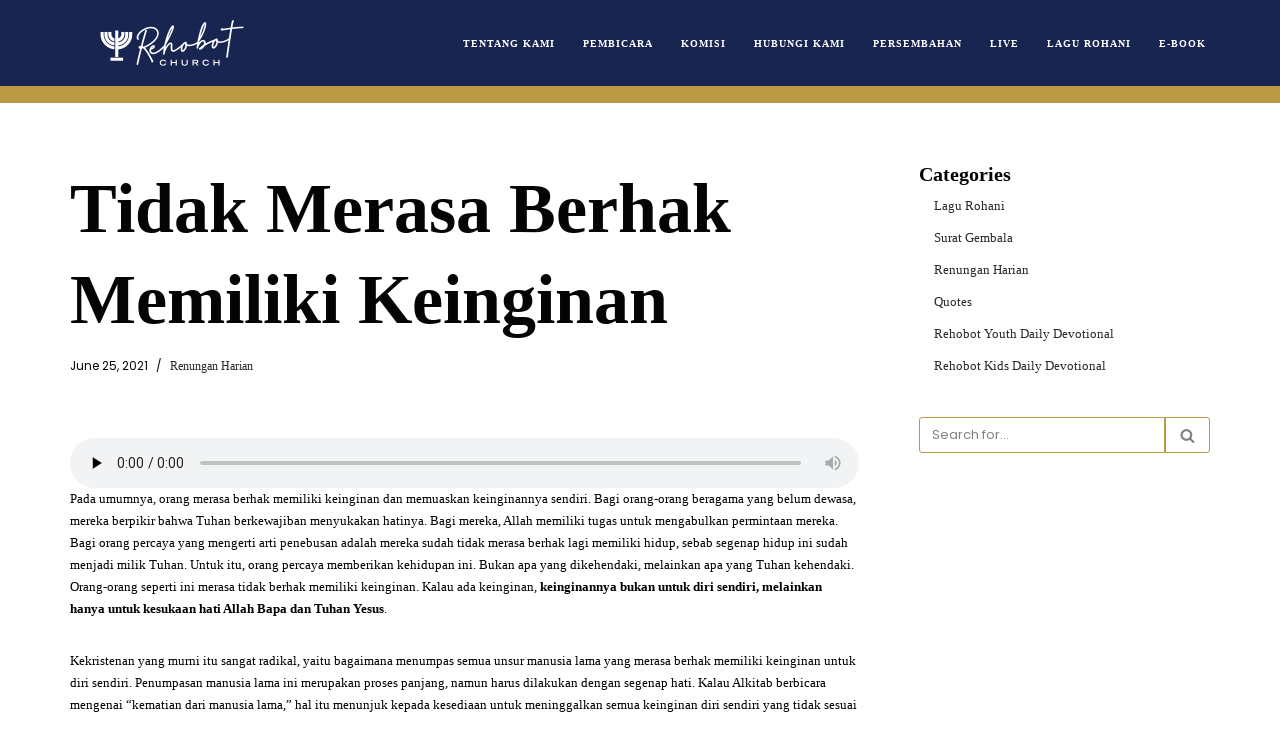

--- FILE ---
content_type: text/html; charset=UTF-8
request_url: https://rehobot.org/tidak-merasa-berhak-memiliki-keinginan/
body_size: 111089
content:
<!DOCTYPE html>
<html lang="en-US">

<head>
	
	<meta charset="UTF-8">
	<meta name="viewport" content="width=device-width, initial-scale=1, minimum-scale=1">
	<link rel="profile" href="http://gmpg.org/xfn/11">
		<title>Tidak Merasa Berhak Memiliki Keinginan &#8211; Rehobot Church</title>
<meta name='robots' content='max-image-preview:large' />
<link rel='dns-prefetch' href='//fonts.googleapis.com' />
<link rel="alternate" type="application/rss+xml" title="Rehobot Church &raquo; Feed" href="https://rehobot.org/feed/" />
<link rel="alternate" type="application/rss+xml" title="Rehobot Church &raquo; Comments Feed" href="https://rehobot.org/comments/feed/" />
<script type="text/javascript">
window._wpemojiSettings = {"baseUrl":"https:\/\/s.w.org\/images\/core\/emoji\/14.0.0\/72x72\/","ext":".png","svgUrl":"https:\/\/s.w.org\/images\/core\/emoji\/14.0.0\/svg\/","svgExt":".svg","source":{"concatemoji":"https:\/\/rehobot.org\/wp-includes\/js\/wp-emoji-release.min.js?ver=6.1.9"}};
/*! This file is auto-generated */
!function(e,a,t){var n,r,o,i=a.createElement("canvas"),p=i.getContext&&i.getContext("2d");function s(e,t){var a=String.fromCharCode,e=(p.clearRect(0,0,i.width,i.height),p.fillText(a.apply(this,e),0,0),i.toDataURL());return p.clearRect(0,0,i.width,i.height),p.fillText(a.apply(this,t),0,0),e===i.toDataURL()}function c(e){var t=a.createElement("script");t.src=e,t.defer=t.type="text/javascript",a.getElementsByTagName("head")[0].appendChild(t)}for(o=Array("flag","emoji"),t.supports={everything:!0,everythingExceptFlag:!0},r=0;r<o.length;r++)t.supports[o[r]]=function(e){if(p&&p.fillText)switch(p.textBaseline="top",p.font="600 32px Arial",e){case"flag":return s([127987,65039,8205,9895,65039],[127987,65039,8203,9895,65039])?!1:!s([55356,56826,55356,56819],[55356,56826,8203,55356,56819])&&!s([55356,57332,56128,56423,56128,56418,56128,56421,56128,56430,56128,56423,56128,56447],[55356,57332,8203,56128,56423,8203,56128,56418,8203,56128,56421,8203,56128,56430,8203,56128,56423,8203,56128,56447]);case"emoji":return!s([129777,127995,8205,129778,127999],[129777,127995,8203,129778,127999])}return!1}(o[r]),t.supports.everything=t.supports.everything&&t.supports[o[r]],"flag"!==o[r]&&(t.supports.everythingExceptFlag=t.supports.everythingExceptFlag&&t.supports[o[r]]);t.supports.everythingExceptFlag=t.supports.everythingExceptFlag&&!t.supports.flag,t.DOMReady=!1,t.readyCallback=function(){t.DOMReady=!0},t.supports.everything||(n=function(){t.readyCallback()},a.addEventListener?(a.addEventListener("DOMContentLoaded",n,!1),e.addEventListener("load",n,!1)):(e.attachEvent("onload",n),a.attachEvent("onreadystatechange",function(){"complete"===a.readyState&&t.readyCallback()})),(e=t.source||{}).concatemoji?c(e.concatemoji):e.wpemoji&&e.twemoji&&(c(e.twemoji),c(e.wpemoji)))}(window,document,window._wpemojiSettings);
</script>
<style type="text/css">
img.wp-smiley,
img.emoji {
	display: inline !important;
	border: none !important;
	box-shadow: none !important;
	height: 1em !important;
	width: 1em !important;
	margin: 0 0.07em !important;
	vertical-align: -0.1em !important;
	background: none !important;
	padding: 0 !important;
}
</style>
	<link rel='stylesheet' id='mec-select2-style-css' href='https://rehobot.org/wp-content/plugins/modern-events-calendar-lite/assets/packages/select2/select2.min.css?ver=6.5.3' type='text/css' media='all' />
<link rel='stylesheet' id='mec-font-icons-css' href='https://rehobot.org/wp-content/plugins/modern-events-calendar-lite/assets/css/iconfonts.css?ver=6.1.9' type='text/css' media='all' />
<link rel='stylesheet' id='mec-frontend-style-css' href='https://rehobot.org/wp-content/plugins/modern-events-calendar-lite/assets/css/frontend.min.css?ver=6.5.3' type='text/css' media='all' />
<link rel='stylesheet' id='mec-tooltip-style-css' href='https://rehobot.org/wp-content/plugins/modern-events-calendar-lite/assets/packages/tooltip/tooltip.css?ver=6.1.9' type='text/css' media='all' />
<link rel='stylesheet' id='mec-tooltip-shadow-style-css' href='https://rehobot.org/wp-content/plugins/modern-events-calendar-lite/assets/packages/tooltip/tooltipster-sideTip-shadow.min.css?ver=6.1.9' type='text/css' media='all' />
<link rel='stylesheet' id='featherlight-css' href='https://rehobot.org/wp-content/plugins/modern-events-calendar-lite/assets/packages/featherlight/featherlight.css?ver=6.1.9' type='text/css' media='all' />
<link rel='stylesheet' id='mec-lity-style-css' href='https://rehobot.org/wp-content/plugins/modern-events-calendar-lite/assets/packages/lity/lity.min.css?ver=6.1.9' type='text/css' media='all' />
<link rel='stylesheet' id='mec-general-calendar-style-css' href='https://rehobot.org/wp-content/plugins/modern-events-calendar-lite/assets/css/mec-general-calendar.css?ver=6.1.9' type='text/css' media='all' />
<style id='cf-frontend-style-inline-css' type='text/css'>
@font-face {
	font-family: 'Minion Pro Update';
	font-weight: 400;
	font-display: auto;
	src: url('http://rehobot.org/wp-content/uploads/2021/03/MinionPro-Regular-1.otf') format('OpenType');
}
@font-face {
	font-family: 'Minion Pro';
	font-weight: 400;
	font-display: auto;
	src: url('http://rehobot.org/wp-content/uploads/2021/03/MinionPro-Regular.otf') format('OpenType');
}
@font-face {
	font-family: 'Gotham Pro Medium';
	font-weight: 400;
	font-display: auto;
	src: url('http://rehobot.org/wp-content/uploads/2021/03/GothamPro-Medium.ttf') format('truetype');
}
@font-face {
	font-family: 'Gotham Pro Bold';
	font-weight: 400;
	font-display: auto;
	src: url('http://rehobot.org/wp-content/uploads/2021/03/GothamPro-Bold.ttf') format('truetype');
}
@font-face {
	font-family: 'Gotham Pro';
	font-weight: 400;
	font-display: auto;
	src: url('http://rehobot.org/wp-content/uploads/2021/03/GothamPro.ttf') format('truetype');
}
</style>
<link rel='stylesheet' id='wp-block-library-css' href='https://rehobot.org/wp-includes/css/dist/block-library/style.min.css?ver=6.1.9' type='text/css' media='all' />
<link rel='stylesheet' id='embedpress_blocks-cgb-style-css-css' href='https://rehobot.org/wp-content/plugins/embedpress/Gutenberg/dist/blocks.style.build.css?ver=1711102740' type='text/css' media='all' />
<link rel='stylesheet' id='classic-theme-styles-css' href='https://rehobot.org/wp-includes/css/classic-themes.min.css?ver=1' type='text/css' media='all' />
<style id='global-styles-inline-css' type='text/css'>
body{--wp--preset--color--black: #000000;--wp--preset--color--cyan-bluish-gray: #abb8c3;--wp--preset--color--white: #ffffff;--wp--preset--color--pale-pink: #f78da7;--wp--preset--color--vivid-red: #cf2e2e;--wp--preset--color--luminous-vivid-orange: #ff6900;--wp--preset--color--luminous-vivid-amber: #fcb900;--wp--preset--color--light-green-cyan: #7bdcb5;--wp--preset--color--vivid-green-cyan: #00d084;--wp--preset--color--pale-cyan-blue: #8ed1fc;--wp--preset--color--vivid-cyan-blue: #0693e3;--wp--preset--color--vivid-purple: #9b51e0;--wp--preset--color--neve-link-color: var(--nv-primary-accent);--wp--preset--color--neve-link-hover-color: var(--nv-secondary-accent);--wp--preset--color--nv-site-bg: var(--nv-site-bg);--wp--preset--color--nv-light-bg: var(--nv-light-bg);--wp--preset--color--nv-dark-bg: var(--nv-dark-bg);--wp--preset--color--neve-text-color: var(--nv-text-color);--wp--preset--color--nv-text-dark-bg: var(--nv-text-dark-bg);--wp--preset--color--nv-c-1: var(--nv-c-1);--wp--preset--color--nv-c-2: var(--nv-c-2);--wp--preset--gradient--vivid-cyan-blue-to-vivid-purple: linear-gradient(135deg,rgba(6,147,227,1) 0%,rgb(155,81,224) 100%);--wp--preset--gradient--light-green-cyan-to-vivid-green-cyan: linear-gradient(135deg,rgb(122,220,180) 0%,rgb(0,208,130) 100%);--wp--preset--gradient--luminous-vivid-amber-to-luminous-vivid-orange: linear-gradient(135deg,rgba(252,185,0,1) 0%,rgba(255,105,0,1) 100%);--wp--preset--gradient--luminous-vivid-orange-to-vivid-red: linear-gradient(135deg,rgba(255,105,0,1) 0%,rgb(207,46,46) 100%);--wp--preset--gradient--very-light-gray-to-cyan-bluish-gray: linear-gradient(135deg,rgb(238,238,238) 0%,rgb(169,184,195) 100%);--wp--preset--gradient--cool-to-warm-spectrum: linear-gradient(135deg,rgb(74,234,220) 0%,rgb(151,120,209) 20%,rgb(207,42,186) 40%,rgb(238,44,130) 60%,rgb(251,105,98) 80%,rgb(254,248,76) 100%);--wp--preset--gradient--blush-light-purple: linear-gradient(135deg,rgb(255,206,236) 0%,rgb(152,150,240) 100%);--wp--preset--gradient--blush-bordeaux: linear-gradient(135deg,rgb(254,205,165) 0%,rgb(254,45,45) 50%,rgb(107,0,62) 100%);--wp--preset--gradient--luminous-dusk: linear-gradient(135deg,rgb(255,203,112) 0%,rgb(199,81,192) 50%,rgb(65,88,208) 100%);--wp--preset--gradient--pale-ocean: linear-gradient(135deg,rgb(255,245,203) 0%,rgb(182,227,212) 50%,rgb(51,167,181) 100%);--wp--preset--gradient--electric-grass: linear-gradient(135deg,rgb(202,248,128) 0%,rgb(113,206,126) 100%);--wp--preset--gradient--midnight: linear-gradient(135deg,rgb(2,3,129) 0%,rgb(40,116,252) 100%);--wp--preset--duotone--dark-grayscale: url('#wp-duotone-dark-grayscale');--wp--preset--duotone--grayscale: url('#wp-duotone-grayscale');--wp--preset--duotone--purple-yellow: url('#wp-duotone-purple-yellow');--wp--preset--duotone--blue-red: url('#wp-duotone-blue-red');--wp--preset--duotone--midnight: url('#wp-duotone-midnight');--wp--preset--duotone--magenta-yellow: url('#wp-duotone-magenta-yellow');--wp--preset--duotone--purple-green: url('#wp-duotone-purple-green');--wp--preset--duotone--blue-orange: url('#wp-duotone-blue-orange');--wp--preset--font-size--small: 13px;--wp--preset--font-size--medium: 20px;--wp--preset--font-size--large: 36px;--wp--preset--font-size--x-large: 42px;--wp--preset--spacing--20: 0.44rem;--wp--preset--spacing--30: 0.67rem;--wp--preset--spacing--40: 1rem;--wp--preset--spacing--50: 1.5rem;--wp--preset--spacing--60: 2.25rem;--wp--preset--spacing--70: 3.38rem;--wp--preset--spacing--80: 5.06rem;}:where(.is-layout-flex){gap: 0.5em;}body .is-layout-flow > .alignleft{float: left;margin-inline-start: 0;margin-inline-end: 2em;}body .is-layout-flow > .alignright{float: right;margin-inline-start: 2em;margin-inline-end: 0;}body .is-layout-flow > .aligncenter{margin-left: auto !important;margin-right: auto !important;}body .is-layout-constrained > .alignleft{float: left;margin-inline-start: 0;margin-inline-end: 2em;}body .is-layout-constrained > .alignright{float: right;margin-inline-start: 2em;margin-inline-end: 0;}body .is-layout-constrained > .aligncenter{margin-left: auto !important;margin-right: auto !important;}body .is-layout-constrained > :where(:not(.alignleft):not(.alignright):not(.alignfull)){max-width: var(--wp--style--global--content-size);margin-left: auto !important;margin-right: auto !important;}body .is-layout-constrained > .alignwide{max-width: var(--wp--style--global--wide-size);}body .is-layout-flex{display: flex;}body .is-layout-flex{flex-wrap: wrap;align-items: center;}body .is-layout-flex > *{margin: 0;}:where(.wp-block-columns.is-layout-flex){gap: 2em;}.has-black-color{color: var(--wp--preset--color--black) !important;}.has-cyan-bluish-gray-color{color: var(--wp--preset--color--cyan-bluish-gray) !important;}.has-white-color{color: var(--wp--preset--color--white) !important;}.has-pale-pink-color{color: var(--wp--preset--color--pale-pink) !important;}.has-vivid-red-color{color: var(--wp--preset--color--vivid-red) !important;}.has-luminous-vivid-orange-color{color: var(--wp--preset--color--luminous-vivid-orange) !important;}.has-luminous-vivid-amber-color{color: var(--wp--preset--color--luminous-vivid-amber) !important;}.has-light-green-cyan-color{color: var(--wp--preset--color--light-green-cyan) !important;}.has-vivid-green-cyan-color{color: var(--wp--preset--color--vivid-green-cyan) !important;}.has-pale-cyan-blue-color{color: var(--wp--preset--color--pale-cyan-blue) !important;}.has-vivid-cyan-blue-color{color: var(--wp--preset--color--vivid-cyan-blue) !important;}.has-vivid-purple-color{color: var(--wp--preset--color--vivid-purple) !important;}.has-black-background-color{background-color: var(--wp--preset--color--black) !important;}.has-cyan-bluish-gray-background-color{background-color: var(--wp--preset--color--cyan-bluish-gray) !important;}.has-white-background-color{background-color: var(--wp--preset--color--white) !important;}.has-pale-pink-background-color{background-color: var(--wp--preset--color--pale-pink) !important;}.has-vivid-red-background-color{background-color: var(--wp--preset--color--vivid-red) !important;}.has-luminous-vivid-orange-background-color{background-color: var(--wp--preset--color--luminous-vivid-orange) !important;}.has-luminous-vivid-amber-background-color{background-color: var(--wp--preset--color--luminous-vivid-amber) !important;}.has-light-green-cyan-background-color{background-color: var(--wp--preset--color--light-green-cyan) !important;}.has-vivid-green-cyan-background-color{background-color: var(--wp--preset--color--vivid-green-cyan) !important;}.has-pale-cyan-blue-background-color{background-color: var(--wp--preset--color--pale-cyan-blue) !important;}.has-vivid-cyan-blue-background-color{background-color: var(--wp--preset--color--vivid-cyan-blue) !important;}.has-vivid-purple-background-color{background-color: var(--wp--preset--color--vivid-purple) !important;}.has-black-border-color{border-color: var(--wp--preset--color--black) !important;}.has-cyan-bluish-gray-border-color{border-color: var(--wp--preset--color--cyan-bluish-gray) !important;}.has-white-border-color{border-color: var(--wp--preset--color--white) !important;}.has-pale-pink-border-color{border-color: var(--wp--preset--color--pale-pink) !important;}.has-vivid-red-border-color{border-color: var(--wp--preset--color--vivid-red) !important;}.has-luminous-vivid-orange-border-color{border-color: var(--wp--preset--color--luminous-vivid-orange) !important;}.has-luminous-vivid-amber-border-color{border-color: var(--wp--preset--color--luminous-vivid-amber) !important;}.has-light-green-cyan-border-color{border-color: var(--wp--preset--color--light-green-cyan) !important;}.has-vivid-green-cyan-border-color{border-color: var(--wp--preset--color--vivid-green-cyan) !important;}.has-pale-cyan-blue-border-color{border-color: var(--wp--preset--color--pale-cyan-blue) !important;}.has-vivid-cyan-blue-border-color{border-color: var(--wp--preset--color--vivid-cyan-blue) !important;}.has-vivid-purple-border-color{border-color: var(--wp--preset--color--vivid-purple) !important;}.has-vivid-cyan-blue-to-vivid-purple-gradient-background{background: var(--wp--preset--gradient--vivid-cyan-blue-to-vivid-purple) !important;}.has-light-green-cyan-to-vivid-green-cyan-gradient-background{background: var(--wp--preset--gradient--light-green-cyan-to-vivid-green-cyan) !important;}.has-luminous-vivid-amber-to-luminous-vivid-orange-gradient-background{background: var(--wp--preset--gradient--luminous-vivid-amber-to-luminous-vivid-orange) !important;}.has-luminous-vivid-orange-to-vivid-red-gradient-background{background: var(--wp--preset--gradient--luminous-vivid-orange-to-vivid-red) !important;}.has-very-light-gray-to-cyan-bluish-gray-gradient-background{background: var(--wp--preset--gradient--very-light-gray-to-cyan-bluish-gray) !important;}.has-cool-to-warm-spectrum-gradient-background{background: var(--wp--preset--gradient--cool-to-warm-spectrum) !important;}.has-blush-light-purple-gradient-background{background: var(--wp--preset--gradient--blush-light-purple) !important;}.has-blush-bordeaux-gradient-background{background: var(--wp--preset--gradient--blush-bordeaux) !important;}.has-luminous-dusk-gradient-background{background: var(--wp--preset--gradient--luminous-dusk) !important;}.has-pale-ocean-gradient-background{background: var(--wp--preset--gradient--pale-ocean) !important;}.has-electric-grass-gradient-background{background: var(--wp--preset--gradient--electric-grass) !important;}.has-midnight-gradient-background{background: var(--wp--preset--gradient--midnight) !important;}.has-small-font-size{font-size: var(--wp--preset--font-size--small) !important;}.has-medium-font-size{font-size: var(--wp--preset--font-size--medium) !important;}.has-large-font-size{font-size: var(--wp--preset--font-size--large) !important;}.has-x-large-font-size{font-size: var(--wp--preset--font-size--x-large) !important;}
.wp-block-navigation a:where(:not(.wp-element-button)){color: inherit;}
:where(.wp-block-columns.is-layout-flex){gap: 2em;}
.wp-block-pullquote{font-size: 1.5em;line-height: 1.6;}
</style>
<link rel='stylesheet' id='embedpress-css' href='https://rehobot.org/wp-content/plugins/embedpress/assets/css/embedpress.css?ver=6.1.9' type='text/css' media='all' />
<link rel='stylesheet' id='neve-style-css' href='https://rehobot.org/wp-content/themes/neve/style-main-new.min.css?ver=3.5.6' type='text/css' media='all' />
<style id='neve-style-inline-css' type='text/css'>
.nv-meta-list li.meta:not(:last-child):after { content:"/" }.nv-meta-list .no-mobile{
			display:none;
		}.nv-meta-list li.last::after{
			content: ""!important;
		}@media (min-width: 769px) {
			.nv-meta-list .no-mobile {
				display: inline-block;
			}
			.nv-meta-list li.last:not(:last-child)::after {
		 		content: "/" !important;
			}
		}
 :root{ --container: 748px;--postwidth:100%; --primarybtnbg: var(--nv-secondary-accent); --secondarybtnbg: var(--nv-primary-accent); --primarybtnhoverbg: var(--nv-secondary-accent); --secondarybtnhoverbg: var(--nv-primary-accent); --primarybtncolor: #ffffff; --secondarybtncolor: var(--nv-text-dark-bg); --primarybtnhovercolor: var(--nv-text-color); --secondarybtnhovercolor: var(--nv-text-dark-bg);--primarybtnborderradius:0;--secondarybtnborderradius:0;--btnpadding:16px 35px;--primarybtnpadding:16px 35px;--secondarybtnpadding:16px 35px; --btnfs: 14px; --btnlineheight: 1.6em; --bodyfontfamily: Poppins; --bodyfontsize: 15px; --bodylineheight: 1.6em; --bodyletterspacing: 0px; --bodyfontweight: 400; --bodytexttransform: none; --headingsfontfamily: Roboto; --h1fontsize: 39px; --h1fontweight: 600; --h1lineheight: 1.2em; --h1letterspacing: 0px; --h1texttransform: none; --h2fontsize: 30px; --h2fontweight: 600; --h2lineheight: 1.3em; --h2letterspacing: 0px; --h2texttransform: none; --h3fontsize: 20px; --h3fontweight: 600; --h3lineheight: 1.3em; --h3letterspacing: 0px; --h3texttransform: none; --h4fontsize: 16px; --h4fontweight: 600; --h4lineheight: 1.3em; --h4letterspacing: 0px; --h4texttransform: none; --h5fontsize: 14px; --h5fontweight: 600; --h5lineheight: 1.3em; --h5letterspacing: 0px; --h5texttransform: none; --h6fontsize: 14px; --h6fontweight: 600; --h6lineheight: 1.3em; --h6letterspacing: 0px; --h6texttransform: none;--formfieldborderwidth:1px;--formfieldborderradius:3px; --formfieldbgcolor: var(--nv-site-bg); --formfieldbordercolor: #ba9a42; --formfieldcolor: var(--nv-text-color);--formfieldpadding:7px 12px; } .single-post-container .alignfull > [class*="__inner-container"], .single-post-container .alignwide > [class*="__inner-container"]{ max-width:718px } .nv-meta-list{ --avatarsize: 20px; } .single .nv-meta-list{ --avatarsize: 20px; } .nv-post-cover{ --height: 250px;--padding:40px 15px;--justify: flex-start; --textalign: left; --valign: center; } .nv-post-cover .nv-title-meta-wrap, .nv-page-title-wrap, .entry-header{ --textalign: left; } .nv-is-boxed.nv-title-meta-wrap{ --padding:40px 15px; --bgcolor: var(--nv-dark-bg); } .nv-overlay{ --opacity: 50; --blendmode: normal; } .nv-is-boxed.nv-comments-wrap{ --padding:20px; } .nv-is-boxed.comment-respond{ --padding:20px; } .global-styled{ --bgcolor: var(--nv-site-bg); } .header-top{ --rowbcolor: var(--nv-light-bg); --color: var(--nv-text-color); --bgcolor: #ba9a42; } .header-main{ --rowbcolor: var(--nv-light-bg); --color: #bc9e43; --bgcolor: #182551; } .header-bottom{ --height:4px; --rowbcolor: var(--nv-light-bg); --color: var(--nv-text-color); --bgcolor: #ba9a42; } .header-menu-sidebar-bg{ --justify: flex-start; --textalign: left;--flexg: 1;--wrapdropdownwidth: auto; --color: var(--nv-text-color); --bgcolor: rgba(24, 37, 81, 0.7); } .builder-item--logo{ --maxwidth: 125px; --color: #ffffff;--padding:10px 0;--margin:0; --textalign: left;--justify: flex-start; } .builder-item--nav-icon,.header-menu-sidebar .close-sidebar-panel .navbar-toggle{ --color: #ffffff;--borderradius:3px;--borderwidth:0; } .builder-item--nav-icon{ --label-margin:0 5px 0 0;;--padding:10px 15px 10px 15px;;--margin:0; } .builder-item--primary-menu{ --color: #fefefe; --hovercolor: #e1e1e1; --hovertextcolor: var(--nv-text-color); --activecolor: #fefefe; --spacing: 20px; --height: 25px;--padding:0;--margin:0; --fontfamily: "Nanum Gothic"; --fontsize: 1em; --lineheight: 1.6em; --letterspacing: 0px; --fontweight: 900; --texttransform: uppercase; --iconsize: 1em; } .hfg-is-group.has-primary-menu .inherit-ff{ --inheritedff: Nanum Gothic; --inheritedfw: 900; } .builder-item--custom_html{ --padding:0;--margin:0; --fontsize: 1em; --lineheight: 1.6; --letterspacing: 0px; --fontweight: 500; --texttransform: none; --iconsize: 1em; --textalign: left;--justify: flex-start; } .footer-top-inner .row{ grid-template-columns:1fr; --valign: flex-start; } .footer-top{ --rowbcolor: var(--nv-light-bg); --color: #ffffff; --bgcolor: #ba9a42; } .footer-main-inner .row{ grid-template-columns:1fr 1fr 1fr; --valign: flex-start; } .footer-main{ --rowbcolor: var(--nv-light-bg); --color: var(--nv-text-color); --bgcolor: var(--nv-site-bg); } .footer-bottom-inner .row{ grid-template-columns:repeat(5, 1fr); --valign: flex-start; } .footer-bottom{ --rowbcolor: var(--nv-light-bg); --color: #fefefe; --bgcolor: #182551; } .builder-item--footer-one-widgets{ --padding:20px 0 0 0;;--margin:0; --textalign: center;--justify: center; } .builder-item--footer-two-widgets{ --padding:0;--margin:0; --textalign: center;--justify: center; } .builder-item--footer-three-widgets{ --padding:0;--margin:0; --textalign: center;--justify: center; } .builder-item--footer-four-widgets{ --padding:0;--margin:0; --textalign: center;--justify: center; } .builder-item--footer-menu{ --color: #fafafa; --hovercolor: #ba9a42; --spacing: 20px; --height: 25px;--padding:0;--margin:0; --fontsize: 1em; --lineheight: 1.6; --letterspacing: 0px; --fontweight: 500; --texttransform: none; --iconsize: 1em; --textalign: center;--justify: center; } @media(min-width: 576px){ :root{ --container: 992px;--postwidth:50%;--btnpadding:16px 35px;--primarybtnpadding:16px 35px;--secondarybtnpadding:16px 35px; --btnfs: 14px; --btnlineheight: 1.6em; --bodyfontsize: 16px; --bodylineheight: 1.6em; --bodyletterspacing: 0px; --h1fontsize: 55px; --h1lineheight: 1.3em; --h1letterspacing: 0px; --h2fontsize: 35px; --h2lineheight: 1.3em; --h2letterspacing: 0px; --h3fontsize: 20px; --h3lineheight: 1.3em; --h3letterspacing: 0px; --h4fontsize: 16px; --h4lineheight: 1.3em; --h4letterspacing: 0px; --h5fontsize: 14px; --h5lineheight: 1.3em; --h5letterspacing: 0px; --h6fontsize: 14px; --h6lineheight: 1.3em; --h6letterspacing: 0px; } .single-post-container .alignfull > [class*="__inner-container"], .single-post-container .alignwide > [class*="__inner-container"]{ max-width:962px } .nv-meta-list{ --avatarsize: 20px; } .single .nv-meta-list{ --avatarsize: 20px; } .nv-post-cover{ --height: 320px;--padding:60px 30px;--justify: flex-start; --textalign: left; --valign: center; } .nv-post-cover .nv-title-meta-wrap, .nv-page-title-wrap, .entry-header{ --textalign: left; } .nv-is-boxed.nv-title-meta-wrap{ --padding:60px 30px; } .nv-is-boxed.nv-comments-wrap{ --padding:30px; } .nv-is-boxed.comment-respond{ --padding:30px; } .header-menu-sidebar-bg{ --justify: flex-start; --textalign: left;--flexg: 1;--wrapdropdownwidth: auto; } .builder-item--logo{ --maxwidth: 145px;--padding:10px 0;--margin:0; --textalign: left;--justify: flex-start; } .builder-item--nav-icon{ --label-margin:0 5px 0 0;;--padding:10px 15px;--margin:0; } .builder-item--primary-menu{ --spacing: 20px; --height: 25px;--padding:0;--margin:0; --fontsize: 1em; --lineheight: 1.6em; --letterspacing: 0px; --iconsize: 1em; } .builder-item--custom_html{ --padding:0;--margin:0; --fontsize: 1em; --lineheight: 1.6; --letterspacing: 0px; --iconsize: 1em; --textalign: left;--justify: flex-start; } .builder-item--footer-one-widgets{ --padding:0;--margin:0; --textalign: left;--justify: flex-start; } .builder-item--footer-two-widgets{ --padding:0;--margin:0; --textalign: center;--justify: center; } .builder-item--footer-three-widgets{ --padding:0;--margin:0; --textalign: center;--justify: center; } .builder-item--footer-four-widgets{ --padding:0;--margin:0; --textalign: center;--justify: center; } .builder-item--footer-menu{ --spacing: 20px; --height: 25px;--padding:0;--margin:0; --fontsize: 1em; --lineheight: 1.6; --letterspacing: 0px; --iconsize: 1em; --textalign: center;--justify: center; } }@media(min-width: 960px){ :root{ --container: 1170px;--postwidth:50%;--btnpadding:16px 100px;--primarybtnpadding:16px 100px;--secondarybtnpadding:16px 100px; --btnfs: 16px; --btnlineheight: 1.6em; --bodyfontsize: 13px; --bodylineheight: 1.7em; --bodyletterspacing: 0px; --h1fontsize: 70px; --h1lineheight: 1.3em; --h1letterspacing: 0px; --h2fontsize: 50px; --h2lineheight: 1.3em; --h2letterspacing: 0px; --h3fontsize: 24px; --h3lineheight: 1.3em; --h3letterspacing: 0px; --h4fontsize: 20px; --h4lineheight: 1.3em; --h4letterspacing: 0px; --h5fontsize: 16px; --h5lineheight: 1.3em; --h5letterspacing: 0px; --h6fontsize: 16px; --h6lineheight: 1.3em; --h6letterspacing: 0px; } body:not(.single):not(.archive):not(.blog):not(.search):not(.error404) .neve-main > .container .col, body.post-type-archive-course .neve-main > .container .col, body.post-type-archive-llms_membership .neve-main > .container .col{ max-width: 70%; } body:not(.single):not(.archive):not(.blog):not(.search):not(.error404) .nv-sidebar-wrap, body.post-type-archive-course .nv-sidebar-wrap, body.post-type-archive-llms_membership .nv-sidebar-wrap{ max-width: 30%; } .neve-main > .archive-container .nv-index-posts.col{ max-width: 70%; } .neve-main > .archive-container .nv-sidebar-wrap{ max-width: 30%; } .neve-main > .single-post-container .nv-single-post-wrap.col{ max-width: 70%; } .single-post-container .alignfull > [class*="__inner-container"], .single-post-container .alignwide > [class*="__inner-container"]{ max-width:789px } .container-fluid.single-post-container .alignfull > [class*="__inner-container"], .container-fluid.single-post-container .alignwide > [class*="__inner-container"]{ max-width:calc(70% + 15px) } .neve-main > .single-post-container .nv-sidebar-wrap{ max-width: 30%; } .nv-meta-list{ --avatarsize: 20px; } .single .nv-meta-list{ --avatarsize: 20px; } .blog .blog-entry-title, .archive .blog-entry-title{ --fontsize: 28px; } .nv-post-cover{ --height: 400px;--padding:60px 40px;--justify: flex-start; --textalign: left; --valign: center; } .nv-post-cover .nv-title-meta-wrap, .nv-page-title-wrap, .entry-header{ --textalign: left; } .nv-is-boxed.nv-title-meta-wrap{ --padding:60px 40px; } .nv-is-boxed.nv-comments-wrap{ --padding:40px; } .nv-is-boxed.comment-respond{ --padding:40px; } .header-top{ --height:4px; } .header-bottom{ --height:4px; } .header-menu-sidebar-bg{ --justify: flex-start; --textalign: left;--flexg: 1;--wrapdropdownwidth: auto; } .builder-item--logo{ --maxwidth: 240px;--padding:10px 0;--margin:0; --textalign: left;--justify: flex-start; } .builder-item--nav-icon{ --label-margin:0 5px 0 0;;--padding:10px 15px;--margin:0; } .builder-item--primary-menu{ --spacing: 20px; --height: 25px;--padding:0;--margin:0; --fontsize: 0.8em; --lineheight: 1.6em; --letterspacing: 1px; --iconsize: 0.8em; } .builder-item--custom_html{ --padding:0;--margin:0; --fontsize: 1em; --lineheight: 1.6; --letterspacing: 0px; --iconsize: 1em; --textalign: left;--justify: flex-start; } .footer-top{ --height:10px; } .builder-item--footer-one-widgets{ --padding:20px 0 0 0;;--margin:0 0 0 050px;; --textalign: left;--justify: flex-start; } .builder-item--footer-two-widgets{ --padding:20px 0 0 30px;;--margin:0; --textalign: left;--justify: flex-start; } .builder-item--footer-three-widgets{ --padding:20px 0 0 0;;--margin:0; --textalign: left;--justify: flex-start; } .builder-item--footer-four-widgets{ --padding:20px 0 0 0;;--margin:0; --textalign: left;--justify: flex-start; } .builder-item--footer-menu{ --spacing: 20px; --height: 20px;--padding:10px 100px 0 15px;;--margin:0; --fontsize: 1em; --lineheight: 1.6; --letterspacing: 0px; --iconsize: 1em; --textalign: left;--justify: flex-start; } }.nv-content-wrap .elementor a:not(.button):not(.wp-block-file__button){ text-decoration: none; }:root{--nv-primary-accent:#2b2b2b;--nv-secondary-accent:#fcaf3b;--nv-site-bg:#ffffff;--nv-light-bg:#ededed;--nv-dark-bg:#14171c;--nv-text-color:#040404;--nv-text-dark-bg:#ffffff;--nv-c-1:#ba9a42;--nv-c-2:#f37262;--nv-fallback-ff:Arial, Helvetica, sans-serif;}
:root{--e-global-color-nvprimaryaccent:#2b2b2b;--e-global-color-nvsecondaryaccent:#fcaf3b;--e-global-color-nvsitebg:#ffffff;--e-global-color-nvlightbg:#ededed;--e-global-color-nvdarkbg:#14171c;--e-global-color-nvtextcolor:#040404;--e-global-color-nvtextdarkbg:#ffffff;--e-global-color-nvc1:#ba9a42;--e-global-color-nvc2:#f37262;}
</style>
<link rel='stylesheet' id='dflip-style-css' href='https://rehobot.org/wp-content/plugins/3d-flipbook-dflip-lite/assets/css/dflip.min.css?ver=2.3.32' type='text/css' media='all' />
<link rel='stylesheet' id='dashicons-css' href='https://rehobot.org/wp-includes/css/dashicons.min.css?ver=6.1.9' type='text/css' media='all' />
<link rel='stylesheet' id='plyr-css' href='https://rehobot.org/wp-content/plugins/embedpress/assets/css/plyr.css?ver=6.1.9' type='text/css' media='all' />
<link rel='stylesheet' id='um_modal-css' href='https://rehobot.org/wp-content/plugins/ultimate-member/assets/css/um-modal.min.css?ver=2.8.8' type='text/css' media='all' />
<link rel='stylesheet' id='um_ui-css' href='https://rehobot.org/wp-content/plugins/ultimate-member/assets/libs/jquery-ui/jquery-ui.min.css?ver=1.13.2' type='text/css' media='all' />
<link rel='stylesheet' id='um_tipsy-css' href='https://rehobot.org/wp-content/plugins/ultimate-member/assets/libs/tipsy/tipsy.min.css?ver=1.0.0a' type='text/css' media='all' />
<link rel='stylesheet' id='um_raty-css' href='https://rehobot.org/wp-content/plugins/ultimate-member/assets/libs/raty/um-raty.min.css?ver=2.6.0' type='text/css' media='all' />
<link rel='stylesheet' id='select2-css' href='https://rehobot.org/wp-content/plugins/ultimate-member/assets/libs/select2/select2.min.css?ver=4.0.13' type='text/css' media='all' />
<link rel='stylesheet' id='um_fileupload-css' href='https://rehobot.org/wp-content/plugins/ultimate-member/assets/css/um-fileupload.min.css?ver=2.8.8' type='text/css' media='all' />
<link rel='stylesheet' id='um_confirm-css' href='https://rehobot.org/wp-content/plugins/ultimate-member/assets/libs/um-confirm/um-confirm.min.css?ver=1.0' type='text/css' media='all' />
<link rel='stylesheet' id='um_datetime-css' href='https://rehobot.org/wp-content/plugins/ultimate-member/assets/libs/pickadate/default.min.css?ver=3.6.2' type='text/css' media='all' />
<link rel='stylesheet' id='um_datetime_date-css' href='https://rehobot.org/wp-content/plugins/ultimate-member/assets/libs/pickadate/default.date.min.css?ver=3.6.2' type='text/css' media='all' />
<link rel='stylesheet' id='um_datetime_time-css' href='https://rehobot.org/wp-content/plugins/ultimate-member/assets/libs/pickadate/default.time.min.css?ver=3.6.2' type='text/css' media='all' />
<link rel='stylesheet' id='um_fonticons_ii-css' href='https://rehobot.org/wp-content/plugins/ultimate-member/assets/libs/legacy/fonticons/fonticons-ii.min.css?ver=2.8.8' type='text/css' media='all' />
<link rel='stylesheet' id='um_fonticons_fa-css' href='https://rehobot.org/wp-content/plugins/ultimate-member/assets/libs/legacy/fonticons/fonticons-fa.min.css?ver=2.8.8' type='text/css' media='all' />
<link rel='stylesheet' id='um_fontawesome-css' href='https://rehobot.org/wp-content/plugins/ultimate-member/assets/css/um-fontawesome.min.css?ver=6.5.2' type='text/css' media='all' />
<link rel='stylesheet' id='um_common-css' href='https://rehobot.org/wp-content/plugins/ultimate-member/assets/css/common.min.css?ver=2.8.8' type='text/css' media='all' />
<link rel='stylesheet' id='um_responsive-css' href='https://rehobot.org/wp-content/plugins/ultimate-member/assets/css/um-responsive.min.css?ver=2.8.8' type='text/css' media='all' />
<link rel='stylesheet' id='um_styles-css' href='https://rehobot.org/wp-content/plugins/ultimate-member/assets/css/um-styles.min.css?ver=2.8.8' type='text/css' media='all' />
<link rel='stylesheet' id='um_crop-css' href='https://rehobot.org/wp-content/plugins/ultimate-member/assets/libs/cropper/cropper.min.css?ver=1.6.1' type='text/css' media='all' />
<link rel='stylesheet' id='um_profile-css' href='https://rehobot.org/wp-content/plugins/ultimate-member/assets/css/um-profile.min.css?ver=2.8.8' type='text/css' media='all' />
<link rel='stylesheet' id='um_account-css' href='https://rehobot.org/wp-content/plugins/ultimate-member/assets/css/um-account.min.css?ver=2.8.8' type='text/css' media='all' />
<link rel='stylesheet' id='um_misc-css' href='https://rehobot.org/wp-content/plugins/ultimate-member/assets/css/um-misc.min.css?ver=2.8.8' type='text/css' media='all' />
<link rel='stylesheet' id='um_default_css-css' href='https://rehobot.org/wp-content/plugins/ultimate-member/assets/css/um-old-default.min.css?ver=2.8.8' type='text/css' media='all' />
<link rel='stylesheet' id='neve-google-font-nanum-gothic-css' href='//fonts.googleapis.com/css?family=Nanum+Gothic%3A900%2C400&#038;display=swap&#038;ver=3.5.6' type='text/css' media='all' />
<link rel='stylesheet' id='neve-google-font-poppins-css' href='//fonts.googleapis.com/css?family=Poppins%3A400%2C500&#038;display=swap&#038;ver=3.5.6' type='text/css' media='all' />
<link rel='stylesheet' id='neve-google-font-roboto-css' href='//fonts.googleapis.com/css?family=Roboto%3A400%2C600&#038;display=swap&#038;ver=3.5.6' type='text/css' media='all' />
<!--n2css--><script type='text/javascript' src='https://rehobot.org/wp-includes/js/jquery/jquery.min.js?ver=3.6.1' id='jquery-core-js'></script>
<script type='text/javascript' src='https://rehobot.org/wp-includes/js/jquery/jquery-migrate.min.js?ver=3.3.2' id='jquery-migrate-js'></script>
<script type='text/javascript' src='https://rehobot.org/wp-content/plugins/modern-events-calendar-lite/assets/js/mec-general-calendar.js?ver=6.5.3' id='mec-general-calendar-script-js'></script>
<script type='text/javascript' id='mec-frontend-script-js-extra'>
/* <![CDATA[ */
var mecdata = {"day":"day","days":"days","hour":"hour","hours":"hours","minute":"minute","minutes":"minutes","second":"second","seconds":"seconds","elementor_edit_mode":"no","recapcha_key":"","ajax_url":"https:\/\/rehobot.org\/wp-admin\/admin-ajax.php","fes_nonce":"b53d3d4f59","current_year":"2026","current_month":"01","datepicker_format":"dd-mm-yy&d-m-Y"};
/* ]]> */
</script>
<script type='text/javascript' src='https://rehobot.org/wp-content/plugins/modern-events-calendar-lite/assets/js/frontend.js?ver=6.5.3' id='mec-frontend-script-js'></script>
<script type='text/javascript' src='https://rehobot.org/wp-content/plugins/modern-events-calendar-lite/assets/js/events.js?ver=6.5.3' id='mec-events-script-js'></script>
<script type='text/javascript' src='https://rehobot.org/wp-content/plugins/e2pdf/js/e2pdf.frontend.js?ver=1.23.12' id='js/e2pdf.frontend-js'></script>
<script type='text/javascript' src='https://rehobot.org/wp-content/plugins/embedpress/assets/js/plyr.polyfilled.js?ver=1' id='plyr.polyfilled-js'></script>
<script type='text/javascript' src='https://rehobot.org/wp-content/plugins/ultimate-member/assets/js/um-gdpr.min.js?ver=2.8.8' id='um-gdpr-js'></script>
<link rel="https://api.w.org/" href="https://rehobot.org/wp-json/" /><link rel="alternate" type="application/json" href="https://rehobot.org/wp-json/wp/v2/posts/2907" /><link rel="EditURI" type="application/rsd+xml" title="RSD" href="https://rehobot.org/xmlrpc.php?rsd" />
<link rel="wlwmanifest" type="application/wlwmanifest+xml" href="https://rehobot.org/wp-includes/wlwmanifest.xml" />
<meta name="generator" content="WordPress 6.1.9" />
<link rel="canonical" href="https://rehobot.org/tidak-merasa-berhak-memiliki-keinginan/" />
<link rel='shortlink' href='https://rehobot.org/?p=2907' />
<link rel="alternate" type="application/json+oembed" href="https://rehobot.org/wp-json/oembed/1.0/embed?url=https%3A%2F%2Frehobot.org%2Ftidak-merasa-berhak-memiliki-keinginan%2F" />
<link rel="alternate" type="text/xml+oembed" href="https://rehobot.org/wp-json/oembed/1.0/embed?url=https%3A%2F%2Frehobot.org%2Ftidak-merasa-berhak-memiliki-keinginan%2F&#038;format=xml" />
		<style type="text/css">
			.um_request_name {
				display: none !important;
			}
		</style>
	<meta name="generator" content="Elementor 3.16.5; features: e_dom_optimization, e_optimized_assets_loading, additional_custom_breakpoints; settings: css_print_method-external, google_font-enabled, font_display-auto">
<style type="text/css">.recentcomments a{display:inline !important;padding:0 !important;margin:0 !important;}</style><link rel="icon" href="https://rehobot.org/wp-content/uploads/2023/11/cropped-Rehobot-Church-Logogram-Shadow-1-32x32.png" sizes="32x32" />
<link rel="icon" href="https://rehobot.org/wp-content/uploads/2023/11/cropped-Rehobot-Church-Logogram-Shadow-1-192x192.png" sizes="192x192" />
<link rel="apple-touch-icon" href="https://rehobot.org/wp-content/uploads/2023/11/cropped-Rehobot-Church-Logogram-Shadow-1-180x180.png" />
<meta name="msapplication-TileImage" content="https://rehobot.org/wp-content/uploads/2023/11/cropped-Rehobot-Church-Logogram-Shadow-1-270x270.png" />
		<style type="text/css" id="wp-custom-css">
			//Gotham Pro Medium
@font-face {
	font-family: "Gotham Pro Medium"; 
	src: url("//db.onlinewebfonts.com/t/0a99972bcbc1923709ca88c3b2e8526e.eot"); src: url("//db.onlinewebfonts.com/t/0a99972bcbc1923709ca88c3b2e8526e.eot?#iefix") format("embedded-opentype"), url("//db.onlinewebfonts.com/t/0a99972bcbc1923709ca88c3b2e8526e.woff2") format("woff2"), url("//db.onlinewebfonts.com/t/0a99972bcbc1923709ca88c3b2e8526e.woff") format("woff"), url("//db.onlinewebfonts.com/t/0a99972bcbc1923709ca88c3b2e8526e.ttf") format("truetype"), url("//db.onlinewebfonts.com/t/0a99972bcbc1923709ca88c3b2e8526e.svg#Gotham Pro Medium") format("svg"); }

//Gotham Pro Bold
@font-face {font-family: "Gotham Pro"; src: url("//db.onlinewebfonts.com/t/013bc3f20021c3221eeb427f1f3929f4.eot"); src: url("//db.onlinewebfonts.com/t/013bc3f20021c3221eeb427f1f3929f4.eot?#iefix") format("embedded-opentype"), url("//db.onlinewebfonts.com/t/013bc3f20021c3221eeb427f1f3929f4.woff2") format("woff2"), url("//db.onlinewebfonts.com/t/013bc3f20021c3221eeb427f1f3929f4.woff") format("woff"), url("//db.onlinewebfonts.com/t/013bc3f20021c3221eeb427f1f3929f4.ttf") format("truetype"), url("//db.onlinewebfonts.com/t/013bc3f20021c3221eeb427f1f3929f4.svg#Gotham Pro") format("svg"); }

//Gotham Pro
@font-face {font-family: "Gotham Pro"; src: url("//db.onlinewebfonts.com/t/056353a27c68233bab7e618c8b191d65.eot"); src: url("//db.onlinewebfonts.com/t/056353a27c68233bab7e618c8b191d65.eot?#iefix") format("embedded-opentype"), url("//db.onlinewebfonts.com/t/056353a27c68233bab7e618c8b191d65.woff2") format("woff2"), url("//db.onlinewebfonts.com/t/056353a27c68233bab7e618c8b191d65.woff") format("woff"), url("//db.onlinewebfonts.com/t/056353a27c68233bab7e618c8b191d65.ttf") format("truetype"), url("//db.onlinewebfonts.com/t/056353a27c68233bab7e618c8b191d65.svg#Gotham Pro") format("svg"); }

h1, h2, h3, h4, h5, h6 {
	font-family: "Gotham Pro";
	font-weight: bold;
}

a, p, span {
	font-family: "Gotham Pro";
}

.title-renungan {
	padding-left: 20px;
	line-height: 0.9;
}

.nv-comment-content a, .nv-content-wrap a:not(.button):not(.wp-block-file__button) {
    text-decoration: none; 
}

.pembicara a {
	font-size: 18px;
	color: #BA9A42;
}

.renungan-harian ul li a {
	color: orange!;
	text-decoration: none!;
}

.renungan-harian ul li time {
	color: white;
}

.div.wpforms-container-full .wpforms-form input[type=submit], div.wpforms-container-full .wpforms-form button[type=submit], div.wpforms-container-full .wpforms-form .wpforms-page-button {
	color: white;
	background-color: #ba9a42;
	padding-left: 50px;
  padding-right: 50px;
}

div.wpforms-container-full .wpforms-form .wpforms-submit-container{
	margin-left: 69%;
}

div.wpforms-container-full .wpforms-form textarea.wpforms-field-medium {
	border: 1px solid #ba9a42;
}

form:not([role="search"]):not(.woocommerce-cart-form):not(.woocommerce-ordering):not(.cart) input:read-write:not(#coupon_code), form textarea, form select {
	border: 1px solid #ba9a42;
}

.footer-text {
	font-size: 13px;
	font-family: "Gotham Pro";
	line-height: normal;
}

.footer-icons {
	display: flex;
	justify-content:left;
}

.about-cover {
	width: 100vw;
	height: 100vh;
}

.youtube-icon {
	margin-right: 15px;
}

.widget ul {
    padding-left: 15px;
}

@media only screen and (max-width: 960px) {
	div.wpforms-container-full .wpforms-form .wpforms-submit-container{
	margin-left: 55%;
	}
	
	.alignfull {
		padding: 0;
	}
	
	.footer-text {
		padding-top: 20px;
	text-align:center;
  }
	
	.footer-icons {
		justify-content:center;
  }
	
	.widget ul {
    padding-left: 0px;
  }
}

@media only screen and (max-width: 600px) {
	
	div.wpforms-container-full .wpforms-form .wpforms-submit-container{
	  margin-left: 0%;
	  }
  }

	.alignfull {
		padding: 0;
	}
}		</style>
		<style type="text/css">.mec-wrap, .mec-wrap div:not([class^="elementor-"]), .lity-container, .mec-wrap h1, .mec-wrap h2, .mec-wrap h3, .mec-wrap h4, .mec-wrap h5, .mec-wrap h6, .entry-content .mec-wrap h1, .entry-content .mec-wrap h2, .entry-content .mec-wrap h3, .entry-content .mec-wrap h4, .entry-content .mec-wrap h5, .entry-content .mec-wrap h6, .mec-wrap .mec-totalcal-box input[type="submit"], .mec-wrap .mec-totalcal-box .mec-totalcal-view span, .mec-agenda-event-title a, .lity-content .mec-events-meta-group-booking select, .lity-content .mec-book-ticket-variation h5, .lity-content .mec-events-meta-group-booking input[type="number"], .lity-content .mec-events-meta-group-booking input[type="text"], .lity-content .mec-events-meta-group-booking input[type="email"],.mec-organizer-item a, .mec-single-event .mec-events-meta-group-booking ul.mec-book-tickets-container li.mec-book-ticket-container label { font-family: "Montserrat", -apple-system, BlinkMacSystemFont, "Segoe UI", Roboto, sans-serif;}.mec-event-content p, .mec-search-bar-result .mec-event-detail{ font-family: Roboto, sans-serif;} .mec-wrap .mec-totalcal-box input, .mec-wrap .mec-totalcal-box select, .mec-checkboxes-search .mec-searchbar-category-wrap, .mec-wrap .mec-totalcal-box .mec-totalcal-view span { font-family: "Roboto", Helvetica, Arial, sans-serif; }.mec-event-grid-modern .event-grid-modern-head .mec-event-day, .mec-event-list-minimal .mec-time-details, .mec-event-list-minimal .mec-event-detail, .mec-event-list-modern .mec-event-detail, .mec-event-grid-minimal .mec-time-details, .mec-event-grid-minimal .mec-event-detail, .mec-event-grid-simple .mec-event-detail, .mec-event-cover-modern .mec-event-place, .mec-event-cover-clean .mec-event-place, .mec-calendar .mec-event-article .mec-localtime-details div, .mec-calendar .mec-event-article .mec-event-detail, .mec-calendar.mec-calendar-daily .mec-calendar-d-top h2, .mec-calendar.mec-calendar-daily .mec-calendar-d-top h3, .mec-toggle-item-col .mec-event-day, .mec-weather-summary-temp { font-family: "Roboto", sans-serif; } .mec-fes-form, .mec-fes-list, .mec-fes-form input, .mec-event-date .mec-tooltip .box, .mec-event-status .mec-tooltip .box, .ui-datepicker.ui-widget, .mec-fes-form button[type="submit"].mec-fes-sub-button, .mec-wrap .mec-timeline-events-container p, .mec-wrap .mec-timeline-events-container h4, .mec-wrap .mec-timeline-events-container div, .mec-wrap .mec-timeline-events-container a, .mec-wrap .mec-timeline-events-container span { font-family: -apple-system, BlinkMacSystemFont, "Segoe UI", Roboto, sans-serif !important; }.mec-event-grid-minimal .mec-modal-booking-button:hover, .mec-events-timeline-wrap .mec-organizer-item a, .mec-events-timeline-wrap .mec-organizer-item:after, .mec-events-timeline-wrap .mec-shortcode-organizers i, .mec-timeline-event .mec-modal-booking-button, .mec-wrap .mec-map-lightbox-wp.mec-event-list-classic .mec-event-date, .mec-timetable-t2-col .mec-modal-booking-button:hover, .mec-event-container-classic .mec-modal-booking-button:hover, .mec-calendar-events-side .mec-modal-booking-button:hover, .mec-event-grid-yearly  .mec-modal-booking-button, .mec-events-agenda .mec-modal-booking-button, .mec-event-grid-simple .mec-modal-booking-button, .mec-event-list-minimal  .mec-modal-booking-button:hover, .mec-timeline-month-divider,  .mec-wrap.colorskin-custom .mec-totalcal-box .mec-totalcal-view span:hover,.mec-wrap.colorskin-custom .mec-calendar.mec-event-calendar-classic .mec-selected-day,.mec-wrap.colorskin-custom .mec-color, .mec-wrap.colorskin-custom .mec-event-sharing-wrap .mec-event-sharing > li:hover a, .mec-wrap.colorskin-custom .mec-color-hover:hover, .mec-wrap.colorskin-custom .mec-color-before *:before ,.mec-wrap.colorskin-custom .mec-widget .mec-event-grid-classic.owl-carousel .owl-nav i,.mec-wrap.colorskin-custom .mec-event-list-classic a.magicmore:hover,.mec-wrap.colorskin-custom .mec-event-grid-simple:hover .mec-event-title,.mec-wrap.colorskin-custom .mec-single-event .mec-event-meta dd.mec-events-event-categories:before,.mec-wrap.colorskin-custom .mec-single-event-date:before,.mec-wrap.colorskin-custom .mec-single-event-time:before,.mec-wrap.colorskin-custom .mec-events-meta-group.mec-events-meta-group-venue:before,.mec-wrap.colorskin-custom .mec-calendar .mec-calendar-side .mec-previous-month i,.mec-wrap.colorskin-custom .mec-calendar .mec-calendar-side .mec-next-month:hover,.mec-wrap.colorskin-custom .mec-calendar .mec-calendar-side .mec-previous-month:hover,.mec-wrap.colorskin-custom .mec-calendar .mec-calendar-side .mec-next-month:hover,.mec-wrap.colorskin-custom .mec-calendar.mec-event-calendar-classic dt.mec-selected-day:hover,.mec-wrap.colorskin-custom .mec-infowindow-wp h5 a:hover, .colorskin-custom .mec-events-meta-group-countdown .mec-end-counts h3,.mec-calendar .mec-calendar-side .mec-next-month i,.mec-wrap .mec-totalcal-box i,.mec-calendar .mec-event-article .mec-event-title a:hover,.mec-attendees-list-details .mec-attendee-profile-link a:hover,.mec-wrap.colorskin-custom .mec-next-event-details li i, .mec-next-event-details i:before, .mec-marker-infowindow-wp .mec-marker-infowindow-count, .mec-next-event-details a,.mec-wrap.colorskin-custom .mec-events-masonry-cats a.mec-masonry-cat-selected,.lity .mec-color,.lity .mec-color-before :before,.lity .mec-color-hover:hover,.lity .mec-wrap .mec-color,.lity .mec-wrap .mec-color-before :before,.lity .mec-wrap .mec-color-hover:hover,.leaflet-popup-content .mec-color,.leaflet-popup-content .mec-color-before :before,.leaflet-popup-content .mec-color-hover:hover,.leaflet-popup-content .mec-wrap .mec-color,.leaflet-popup-content .mec-wrap .mec-color-before :before,.leaflet-popup-content .mec-wrap .mec-color-hover:hover, .mec-calendar.mec-calendar-daily .mec-calendar-d-table .mec-daily-view-day.mec-daily-view-day-active.mec-color, .mec-map-boxshow div .mec-map-view-event-detail.mec-event-detail i,.mec-map-boxshow div .mec-map-view-event-detail.mec-event-detail:hover,.mec-map-boxshow .mec-color,.mec-map-boxshow .mec-color-before :before,.mec-map-boxshow .mec-color-hover:hover,.mec-map-boxshow .mec-wrap .mec-color,.mec-map-boxshow .mec-wrap .mec-color-before :before,.mec-map-boxshow .mec-wrap .mec-color-hover:hover, .mec-choosen-time-message, .mec-booking-calendar-month-navigation .mec-next-month:hover, .mec-booking-calendar-month-navigation .mec-previous-month:hover, .mec-yearly-view-wrap .mec-agenda-event-title a:hover, .mec-yearly-view-wrap .mec-yearly-title-sec .mec-next-year i, .mec-yearly-view-wrap .mec-yearly-title-sec .mec-previous-year i, .mec-yearly-view-wrap .mec-yearly-title-sec .mec-next-year:hover, .mec-yearly-view-wrap .mec-yearly-title-sec .mec-previous-year:hover, .mec-av-spot .mec-av-spot-head .mec-av-spot-box span, .mec-wrap.colorskin-custom .mec-calendar .mec-calendar-side .mec-previous-month:hover .mec-load-month-link, .mec-wrap.colorskin-custom .mec-calendar .mec-calendar-side .mec-next-month:hover .mec-load-month-link, .mec-yearly-view-wrap .mec-yearly-title-sec .mec-previous-year:hover .mec-load-month-link, .mec-yearly-view-wrap .mec-yearly-title-sec .mec-next-year:hover .mec-load-month-link, .mec-skin-list-events-container .mec-data-fields-tooltip .mec-data-fields-tooltip-box ul .mec-event-data-field-item a, .mec-booking-shortcode .mec-event-ticket-name, .mec-booking-shortcode .mec-event-ticket-price, .mec-booking-shortcode .mec-ticket-variation-name, .mec-booking-shortcode .mec-ticket-variation-price, .mec-booking-shortcode label, .mec-booking-shortcode .nice-select, .mec-booking-shortcode input, .mec-booking-shortcode span.mec-book-price-detail-description, .mec-booking-shortcode .mec-ticket-name, .mec-booking-shortcode label.wn-checkbox-label, .mec-wrap.mec-cart table tr td a {color: #182551}.mec-skin-carousel-container .mec-event-footer-carousel-type3 .mec-modal-booking-button:hover, .mec-wrap.colorskin-custom .mec-event-sharing .mec-event-share:hover .event-sharing-icon,.mec-wrap.colorskin-custom .mec-event-grid-clean .mec-event-date,.mec-wrap.colorskin-custom .mec-event-list-modern .mec-event-sharing > li:hover a i,.mec-wrap.colorskin-custom .mec-event-list-modern .mec-event-sharing .mec-event-share:hover .mec-event-sharing-icon,.mec-wrap.colorskin-custom .mec-event-list-modern .mec-event-sharing li:hover a i,.mec-wrap.colorskin-custom .mec-calendar:not(.mec-event-calendar-classic) .mec-selected-day,.mec-wrap.colorskin-custom .mec-calendar .mec-selected-day:hover,.mec-wrap.colorskin-custom .mec-calendar .mec-calendar-row  dt.mec-has-event:hover,.mec-wrap.colorskin-custom .mec-calendar .mec-has-event:after, .mec-wrap.colorskin-custom .mec-bg-color, .mec-wrap.colorskin-custom .mec-bg-color-hover:hover, .colorskin-custom .mec-event-sharing-wrap:hover > li, .mec-wrap.colorskin-custom .mec-totalcal-box .mec-totalcal-view span.mec-totalcalview-selected,.mec-wrap .flip-clock-wrapper ul li a div div.inn,.mec-wrap .mec-totalcal-box .mec-totalcal-view span.mec-totalcalview-selected,.event-carousel-type1-head .mec-event-date-carousel,.mec-event-countdown-style3 .mec-event-date,#wrap .mec-wrap article.mec-event-countdown-style1,.mec-event-countdown-style1 .mec-event-countdown-part3 a.mec-event-button,.mec-wrap .mec-event-countdown-style2,.mec-map-get-direction-btn-cnt input[type="submit"],.mec-booking button,span.mec-marker-wrap,.mec-wrap.colorskin-custom .mec-timeline-events-container .mec-timeline-event-date:before, .mec-has-event-for-booking.mec-active .mec-calendar-novel-selected-day, .mec-booking-tooltip.multiple-time .mec-booking-calendar-date.mec-active, .mec-booking-tooltip.multiple-time .mec-booking-calendar-date:hover, .mec-ongoing-normal-label, .mec-calendar .mec-has-event:after, .mec-event-list-modern .mec-event-sharing li:hover .telegram{background-color: #182551;}.mec-booking-tooltip.multiple-time .mec-booking-calendar-date:hover, .mec-calendar-day.mec-active .mec-booking-tooltip.multiple-time .mec-booking-calendar-date.mec-active{ background-color: #182551;}.mec-skin-carousel-container .mec-event-footer-carousel-type3 .mec-modal-booking-button:hover, .mec-timeline-month-divider, .mec-wrap.colorskin-custom .mec-single-event .mec-speakers-details ul li .mec-speaker-avatar a:hover img,.mec-wrap.colorskin-custom .mec-event-list-modern .mec-event-sharing > li:hover a i,.mec-wrap.colorskin-custom .mec-event-list-modern .mec-event-sharing .mec-event-share:hover .mec-event-sharing-icon,.mec-wrap.colorskin-custom .mec-event-list-standard .mec-month-divider span:before,.mec-wrap.colorskin-custom .mec-single-event .mec-social-single:before,.mec-wrap.colorskin-custom .mec-single-event .mec-frontbox-title:before,.mec-wrap.colorskin-custom .mec-calendar .mec-calendar-events-side .mec-table-side-day, .mec-wrap.colorskin-custom .mec-border-color, .mec-wrap.colorskin-custom .mec-border-color-hover:hover, .colorskin-custom .mec-single-event .mec-frontbox-title:before, .colorskin-custom .mec-single-event .mec-wrap-checkout h4:before, .colorskin-custom .mec-single-event .mec-events-meta-group-booking form > h4:before, .mec-wrap.colorskin-custom .mec-totalcal-box .mec-totalcal-view span.mec-totalcalview-selected,.mec-wrap .mec-totalcal-box .mec-totalcal-view span.mec-totalcalview-selected,.event-carousel-type1-head .mec-event-date-carousel:after,.mec-wrap.colorskin-custom .mec-events-masonry-cats a.mec-masonry-cat-selected, .mec-marker-infowindow-wp .mec-marker-infowindow-count, .mec-wrap.colorskin-custom .mec-events-masonry-cats a:hover, .mec-has-event-for-booking .mec-calendar-novel-selected-day, .mec-booking-tooltip.multiple-time .mec-booking-calendar-date.mec-active, .mec-booking-tooltip.multiple-time .mec-booking-calendar-date:hover, .mec-virtual-event-history h3:before, .mec-booking-tooltip.multiple-time .mec-booking-calendar-date:hover, .mec-calendar-day.mec-active .mec-booking-tooltip.multiple-time .mec-booking-calendar-date.mec-active, .mec-rsvp-form-box form > h4:before, .mec-wrap .mec-box-title::before, .mec-box-title::before  {border-color: #182551;}.mec-wrap.colorskin-custom .mec-event-countdown-style3 .mec-event-date:after,.mec-wrap.colorskin-custom .mec-month-divider span:before, .mec-calendar.mec-event-container-simple dl dt.mec-selected-day, .mec-calendar.mec-event-container-simple dl dt.mec-selected-day:hover{border-bottom-color:#182551;}.mec-wrap.colorskin-custom  article.mec-event-countdown-style1 .mec-event-countdown-part2:after{border-color: transparent transparent transparent #182551;}.mec-wrap.colorskin-custom .mec-box-shadow-color { box-shadow: 0 4px 22px -7px #182551;}.mec-events-timeline-wrap .mec-shortcode-organizers, .mec-timeline-event .mec-modal-booking-button, .mec-events-timeline-wrap:before, .mec-wrap.colorskin-custom .mec-timeline-event-local-time, .mec-wrap.colorskin-custom .mec-timeline-event-time ,.mec-wrap.colorskin-custom .mec-timeline-event-location,.mec-choosen-time-message { background: rgba(24,37,81,.11);}.mec-wrap.colorskin-custom .mec-timeline-events-container .mec-timeline-event-date:after{ background: rgba(24,37,81,.3);}.mec-booking-shortcode button { box-shadow: 0 2px 2px rgba(24 37 81 / 27%);}.mec-booking-shortcode button.mec-book-form-back-button{ background-color: rgba(24 37 81 / 40%);}.mec-events-meta-group-booking-shortcode{ background: rgba(24,37,81,.14);}.mec-booking-shortcode label.wn-checkbox-label, .mec-booking-shortcode .nice-select,.mec-booking-shortcode input, .mec-booking-shortcode .mec-book-form-gateway-label input[type=radio]:before, .mec-booking-shortcode input[type=radio]:checked:before, .mec-booking-shortcode ul.mec-book-price-details li, .mec-booking-shortcode ul.mec-book-price-details{ border-color: rgba(24 37 81 / 27%) !important;}.mec-booking-shortcode input::-webkit-input-placeholder,.mec-booking-shortcode textarea::-webkit-input-placeholder{color: #182551}.mec-booking-shortcode input::-moz-placeholder,.mec-booking-shortcode textarea::-moz-placeholder{color: #182551}.mec-booking-shortcode input:-ms-input-placeholder,.mec-booking-shortcode textarea:-ms-input-placeholder {color: #182551}.mec-booking-shortcode input:-moz-placeholder,.mec-booking-shortcode textarea:-moz-placeholder {color: #182551}.mec-booking-shortcode label.wn-checkbox-label:after, .mec-booking-shortcode label.wn-checkbox-label:before, .mec-booking-shortcode input[type=radio]:checked:after{background-color: #182551}.mec-wrap h1 a, .mec-wrap h2 a, .mec-wrap h3 a, .mec-wrap h4 a, .mec-wrap h5 a, .mec-wrap h6 a,.entry-content .mec-wrap h1 a, .entry-content .mec-wrap h2 a, .entry-content .mec-wrap h3 a,.entry-content  .mec-wrap h4 a, .entry-content .mec-wrap h5 a, .entry-content .mec-wrap h6 a {color: #182551 !important;}.mec-wrap.colorskin-custom h1 a:hover, .mec-wrap.colorskin-custom h2 a:hover, .mec-wrap.colorskin-custom h3 a:hover, .mec-wrap.colorskin-custom h4 a:hover, .mec-wrap.colorskin-custom h5 a:hover, .mec-wrap.colorskin-custom h6 a:hover,.entry-content .mec-wrap.colorskin-custom h1 a:hover, .entry-content .mec-wrap.colorskin-custom h2 a:hover, .entry-content .mec-wrap.colorskin-custom h3 a:hover,.entry-content  .mec-wrap.colorskin-custom h4 a:hover, .entry-content .mec-wrap.colorskin-custom h5 a:hover, .entry-content .mec-wrap.colorskin-custom h6 a:hover {color: #ba9a42 !important;}.mec-wrap.colorskin-custom .mec-event-description {color: #182551;}.mec-fes-form #mec_bfixed_form_field_types .button:before, .mec-fes-form #mec_reg_form_field_types .button:before, .mec-fes-form #mec_bfixed_form_field_types .button, .mec-fes-form #mec_reg_form_field_types .button, .mec-fes-form #mec_meta_box_tickets_form [id^=mec_ticket_row] .mec_add_price_date_button, .mec-fes-form .mec-meta-box-fields h4, .mec-fes-form .html-active .switch-html, .mec-fes-form .tmce-active .switch-tmce, .mec-fes-form .wp-editor-tabs .wp-switch-editor:active, .mec-fes-form .mec-form-row .button:not(.wp-color-result), .mec-fes-form .mec-title span.mec-dashicons, .mec-fes-form .mec-form-row .quicktags-toolbar input.button.button-small, .mec-fes-list ul li a:hover, .mec-fes-form input[type=file], .mec-fes-form .mec-attendees-wrapper .mec-attendees-list .mec-booking-attendees-tooltip:before {color: #182551;}.mec-fes-form #mec_reg_form_field_types .button.red:before, .mec-fes-form #mec_reg_form_field_types .button.red {border-color: #ffd2dd;color: #ea6485;}.mec-fes-form #mec_reg_form_field_types .button.red:hover, .mec-fes-form #mec_reg_form_field_types .button.red:before, .mec-fes-form #mec_reg_form_field_types .button:hover, .mec-fes-form #mec_bfixed_form_field_types .button:hover:before, .mec-fes-form #mec_reg_form_field_types .button:hover:before, .mec-fes-form #mec_bfixed_form_field_types .button:hover, .mec-fes-form .mec-form-row .button:not(.wp-color-result):hover {color: #fff;}.mec-fes-form #mec_reg_form_field_types .button.red:hover, .mec-fes-form #mec_reg_form_field_types .button:hover, .mec-fes-list ul li .mec-fes-event-export a:hover, .mec-fes-list ul li .mec-fes-event-view a:hover, .mec-fes-form button[type=submit].mec-fes-sub-button, .mec-fes-form .mec-form-row .button:not(.wp-color-result):hover {background: #182551;}.mec-fes-form #mec_reg_form_field_types .button.red:hover, .mec-fes-form #mec_bfixed_form_fields input[type=checkbox]:hover, .mec-fes-form #mec_bfixed_form_fields input[type=radio]:hover, .mec-fes-form #mec_reg_form_fields input[type=checkbox]:hover, .mec-fes-form #mec_reg_form_fields input[type=radio]:hover, .mec-fes-form input[type=checkbox]:hover, .mec-fes-form input[type=radio]:hover, .mec-fes-form #mec_reg_form_field_types .button:hover, .mec-fes-form .mec-form-row .button:not(.wp-color-result):hover, .mec-fes-list ul li .mec-fes-event-export a:hover, .mec-fes-list ul li .mec-fes-event-view a:hover, .mec-fes-form input[type=file], .mec-fes-form .mec-attendees-wrapper .mec-attendees-list .w-clearfix:first-child {border-color: #182551;}.mec-fes-form button[type=submit].mec-fes-sub-button {box-shadow: 0 2px 8px -4px #182551;}.mec-fes-form button[type=submit].mec-fes-sub-button:hover {box-shadow: 0 2px 12px -2px #182551;}.mec-fes-form, .mec-fes-list, .mec-fes-form .html-active .switch-html, .mec-fes-form .tmce-active .switch-tmce, .mec-fes-form .wp-editor-tabs .wp-switch-editor:active, .mec-fes-form .mec-attendees-wrapper .mec-attendees-list .w-clearfix {background: rgba(24, 37, 81, 0.12);}.mec-fes-form .mec-meta-box-fields h4, .mec-fes-form .quicktags-toolbar, .mec-fes-form div.mce-toolbar-grp {background: rgba(24, 37, 81, 0.23);}.mec-fes-form ul#mec_bfixed_form_fields li, .mec-fes-form ul#mec_reg_form_fields li, .mec-fes-form ul#mec_bfixed_form_fields li, .mec-fes-form ul#mec_reg_form_fields li {background: rgba(24, 37, 81, 0.03);}.mec-fes-form .mce-toolbar .mce-btn-group .mce-btn.mce-listbox, .mec-fes-form ul#mec_bfixed_form_fields li, .mec-fes-form ul#mec_reg_form_fields li, .mec-fes-form ul#mec_bfixed_form_fields li, .mec-fes-form ul#mec_reg_form_fields li, .mec-fes-form #mec_bfixed_form_fields input[type=checkbox], .mec-fes-form #mec_bfixed_form_fields input[type=radio], .mec-fes-form #mec_reg_form_fields input[type=checkbox], .mec-fes-form #mec_reg_form_fields input[type=radio], .mec-fes-form input[type=checkbox], .mec-fes-form input[type=radio], .mec-fes-form #mec-event-data input[type=date], .mec-fes-form input[type=email], .mec-fes-form input[type=number], .mec-fes-form input[type=password], .mec-fes-form input[type=tel], .mec-fes-form input[type=text], .mec-fes-form input[type=url], .mec-fes-form select, .mec-fes-form textarea, .mec-fes-list ul li, .mec-fes-form .quicktags-toolbar, .mec-fes-form div.mce-toolbar-grp, .mec-fes-form .mce-tinymce.mce-container.mce-panel, .mec-fes-form #mec_meta_box_tickets_form [id^=mec_ticket_row] .mec_add_price_date_button, .mec-fes-form #mec_bfixed_form_field_types .button, .mec-fes-form #mec_reg_form_field_types .button, .mec-fes-form .mec-meta-box-fields, .mec-fes-form .wp-editor-tabs .wp-switch-editor, .mec-fes-form .mec-form-row .button:not(.wp-color-result) {border-color: rgba(24, 37, 81, 0.3);}.mec-fes-form #mec-event-data input[type=date], .mec-fes-form input[type=email], .mec-fes-form input[type=number], .mec-fes-form input[type=password], .mec-fes-form input[type=tel], .mec-fes-form input[type=text], .mec-fes-form input[type=url], .mec-fes-form select, .mec-fes-form textarea {box-shadow: 0 2px 5px rgb(24 37 81 / 7%) inset;}.mec-fes-list ul li, .mec-fes-form .mec-form-row .button:not(.wp-color-result) {box-shadow: 0 2px 6px -4px rgba(24, 37, 81, 0.2);}.mec-fes-form #mec_bfixed_form_field_types .button, .mec-fes-form #mec_reg_form_field_types .button, .mec-fes-form .mec-meta-box-fields {box-shadow: 0 2px 6px -3px rgba(24, 37, 81, 0.2);}.mec-fes-form #mec_meta_box_tickets_form [id^=mec_ticket_row] .mec_add_price_date_button, .mec-fes-form .mce-tinymce.mce-container.mce-panel, .mec-fes-form .mec-form-row .button:not(.wp-color-result):hover {box-shadow: 0 2px 6px -3px #182551;}.mec-fes-form .quicktags-toolbar, .mec-fes-form div.mce-toolbar-grp {box-shadow: 0 1px 0 1px rgba(24, 37, 81, 0.2);}.mec-fes-form #mec_bfixed_form_fields input[type=checkbox], .mec-fes-form #mec_bfixed_form_fields input[type=radio], .mec-fes-form #mec_reg_form_fields input[type=checkbox], .mec-fes-form #mec_reg_form_fields input[type=radio], .mec-fes-form input[type=checkbox], .mec-fes-form input[type=radio] {box-shadow: 0 1px 3px -1px rgba(24, 37, 81, 0.2);}.mec-fes-form #mec_bfixed_form_fields input[type=checkbox]:checked, .mec-fes-form #mec_bfixed_form_fields input[type=radio]:checked, .mec-fes-form #mec_reg_form_fields input[type=checkbox]:checked, .mec-fes-form #mec_reg_form_fields input[type=radio]:checked, .mec-fes-form .mec-form-row input[type=checkbox]:checked, .mec-fes-form .mec-form-row input[type=radio]:checked {box-shadow: 0 1px 6px -2px #182551;border-color: #182551;background: #182551 !important;}.mec-fes-form .mec-available-color-row span.color-selected {box-shadow: 0 0 0 2px #182551, 0 2px 8px -1px #182551;}</style><style type="text/css">.mec-shortcode-organizers {
    margin-top: 0px;
    position: relative;
    padding-left: 0px;
    margin-bottom: 0px;
}

#media_image-3 {
display: none;

.mec-event-list-classic .mec-event-date span {
    font-weight: bold;
}

.lity-container, .mec-wrap, .mec-wrap div:not([class^=elementor-]) {
    font-weight: bold;
}

.mec-wrap .mec-event-article .mec-color-hover {
    font-weight: bold;
}

.mec-event-list-classic .mec-event-article {
    display: inline-block;
}

.mec-shortcode-organizers .mec-organizers {
    vertical-align: initial;
    font-weight: bold;
}

.mec-wrap .mec-cancellation-reason span, .mec-wrap .mec-labels-normal .mec-label-normal {
    margin-left: 1px;
    margin-right: 0px;
}

.mec-calendar .mec-event-article .mec-event-time {
    font-size: 24px;
}

.mec-calendar .mec-event-article .mec-event-title {
    margin: 0px
}

@media only screen and (max-width: 600px) {
  .mec-calendar .mec-event-article .mec-event-time {
    margin-top: 5px;
  }

  .mec-calendar .mec-event-article .mec-event-title {
    margin: 10px 0 8px;
  }
}</style>
	</head>

<body  class="post-template-default single single-post postid-2907 single-format-standard wp-custom-logo  nv-blog-grid nv-sidebar-right menu_sidebar_dropdown elementor-default elementor-kit-24" id="neve_body"  >
<svg xmlns="http://www.w3.org/2000/svg" viewBox="0 0 0 0" width="0" height="0" focusable="false" role="none" style="visibility: hidden; position: absolute; left: -9999px; overflow: hidden;" ><defs><filter id="wp-duotone-dark-grayscale"><feColorMatrix color-interpolation-filters="sRGB" type="matrix" values=" .299 .587 .114 0 0 .299 .587 .114 0 0 .299 .587 .114 0 0 .299 .587 .114 0 0 " /><feComponentTransfer color-interpolation-filters="sRGB" ><feFuncR type="table" tableValues="0 0.49803921568627" /><feFuncG type="table" tableValues="0 0.49803921568627" /><feFuncB type="table" tableValues="0 0.49803921568627" /><feFuncA type="table" tableValues="1 1" /></feComponentTransfer><feComposite in2="SourceGraphic" operator="in" /></filter></defs></svg><svg xmlns="http://www.w3.org/2000/svg" viewBox="0 0 0 0" width="0" height="0" focusable="false" role="none" style="visibility: hidden; position: absolute; left: -9999px; overflow: hidden;" ><defs><filter id="wp-duotone-grayscale"><feColorMatrix color-interpolation-filters="sRGB" type="matrix" values=" .299 .587 .114 0 0 .299 .587 .114 0 0 .299 .587 .114 0 0 .299 .587 .114 0 0 " /><feComponentTransfer color-interpolation-filters="sRGB" ><feFuncR type="table" tableValues="0 1" /><feFuncG type="table" tableValues="0 1" /><feFuncB type="table" tableValues="0 1" /><feFuncA type="table" tableValues="1 1" /></feComponentTransfer><feComposite in2="SourceGraphic" operator="in" /></filter></defs></svg><svg xmlns="http://www.w3.org/2000/svg" viewBox="0 0 0 0" width="0" height="0" focusable="false" role="none" style="visibility: hidden; position: absolute; left: -9999px; overflow: hidden;" ><defs><filter id="wp-duotone-purple-yellow"><feColorMatrix color-interpolation-filters="sRGB" type="matrix" values=" .299 .587 .114 0 0 .299 .587 .114 0 0 .299 .587 .114 0 0 .299 .587 .114 0 0 " /><feComponentTransfer color-interpolation-filters="sRGB" ><feFuncR type="table" tableValues="0.54901960784314 0.98823529411765" /><feFuncG type="table" tableValues="0 1" /><feFuncB type="table" tableValues="0.71764705882353 0.25490196078431" /><feFuncA type="table" tableValues="1 1" /></feComponentTransfer><feComposite in2="SourceGraphic" operator="in" /></filter></defs></svg><svg xmlns="http://www.w3.org/2000/svg" viewBox="0 0 0 0" width="0" height="0" focusable="false" role="none" style="visibility: hidden; position: absolute; left: -9999px; overflow: hidden;" ><defs><filter id="wp-duotone-blue-red"><feColorMatrix color-interpolation-filters="sRGB" type="matrix" values=" .299 .587 .114 0 0 .299 .587 .114 0 0 .299 .587 .114 0 0 .299 .587 .114 0 0 " /><feComponentTransfer color-interpolation-filters="sRGB" ><feFuncR type="table" tableValues="0 1" /><feFuncG type="table" tableValues="0 0.27843137254902" /><feFuncB type="table" tableValues="0.5921568627451 0.27843137254902" /><feFuncA type="table" tableValues="1 1" /></feComponentTransfer><feComposite in2="SourceGraphic" operator="in" /></filter></defs></svg><svg xmlns="http://www.w3.org/2000/svg" viewBox="0 0 0 0" width="0" height="0" focusable="false" role="none" style="visibility: hidden; position: absolute; left: -9999px; overflow: hidden;" ><defs><filter id="wp-duotone-midnight"><feColorMatrix color-interpolation-filters="sRGB" type="matrix" values=" .299 .587 .114 0 0 .299 .587 .114 0 0 .299 .587 .114 0 0 .299 .587 .114 0 0 " /><feComponentTransfer color-interpolation-filters="sRGB" ><feFuncR type="table" tableValues="0 0" /><feFuncG type="table" tableValues="0 0.64705882352941" /><feFuncB type="table" tableValues="0 1" /><feFuncA type="table" tableValues="1 1" /></feComponentTransfer><feComposite in2="SourceGraphic" operator="in" /></filter></defs></svg><svg xmlns="http://www.w3.org/2000/svg" viewBox="0 0 0 0" width="0" height="0" focusable="false" role="none" style="visibility: hidden; position: absolute; left: -9999px; overflow: hidden;" ><defs><filter id="wp-duotone-magenta-yellow"><feColorMatrix color-interpolation-filters="sRGB" type="matrix" values=" .299 .587 .114 0 0 .299 .587 .114 0 0 .299 .587 .114 0 0 .299 .587 .114 0 0 " /><feComponentTransfer color-interpolation-filters="sRGB" ><feFuncR type="table" tableValues="0.78039215686275 1" /><feFuncG type="table" tableValues="0 0.94901960784314" /><feFuncB type="table" tableValues="0.35294117647059 0.47058823529412" /><feFuncA type="table" tableValues="1 1" /></feComponentTransfer><feComposite in2="SourceGraphic" operator="in" /></filter></defs></svg><svg xmlns="http://www.w3.org/2000/svg" viewBox="0 0 0 0" width="0" height="0" focusable="false" role="none" style="visibility: hidden; position: absolute; left: -9999px; overflow: hidden;" ><defs><filter id="wp-duotone-purple-green"><feColorMatrix color-interpolation-filters="sRGB" type="matrix" values=" .299 .587 .114 0 0 .299 .587 .114 0 0 .299 .587 .114 0 0 .299 .587 .114 0 0 " /><feComponentTransfer color-interpolation-filters="sRGB" ><feFuncR type="table" tableValues="0.65098039215686 0.40392156862745" /><feFuncG type="table" tableValues="0 1" /><feFuncB type="table" tableValues="0.44705882352941 0.4" /><feFuncA type="table" tableValues="1 1" /></feComponentTransfer><feComposite in2="SourceGraphic" operator="in" /></filter></defs></svg><svg xmlns="http://www.w3.org/2000/svg" viewBox="0 0 0 0" width="0" height="0" focusable="false" role="none" style="visibility: hidden; position: absolute; left: -9999px; overflow: hidden;" ><defs><filter id="wp-duotone-blue-orange"><feColorMatrix color-interpolation-filters="sRGB" type="matrix" values=" .299 .587 .114 0 0 .299 .587 .114 0 0 .299 .587 .114 0 0 .299 .587 .114 0 0 " /><feComponentTransfer color-interpolation-filters="sRGB" ><feFuncR type="table" tableValues="0.098039215686275 1" /><feFuncG type="table" tableValues="0 0.66274509803922" /><feFuncB type="table" tableValues="0.84705882352941 0.41960784313725" /><feFuncA type="table" tableValues="1 1" /></feComponentTransfer><feComposite in2="SourceGraphic" operator="in" /></filter></defs></svg><div class="wrapper">
	
	<header class="header"  >
		<a class="neve-skip-link show-on-focus" href="#content" >
			Skip to content		</a>
		<div id="header-grid"  class="hfg_header site-header">
	
<nav class="header--row header-main hide-on-mobile hide-on-tablet layout-full-contained nv-navbar header--row"
	data-row-id="main" data-show-on="desktop">

	<div
		class="header--row-inner header-main-inner">
		<div class="container">
			<div
				class="row row--wrapper"
				data-section="hfg_header_layout_main" >
				<div class="hfg-slot left"><div class="builder-item desktop-left"><div class="item--inner builder-item--logo"
		data-section="title_tagline"
		data-item-id="logo">
	
<div class="site-logo">
	<a class="brand" href="https://rehobot.org/" title="Rehobot Church"
			aria-label="Rehobot Church"><img width="200" height="50" src="https://rehobot.org/wp-content/uploads/2023/11/cropped-cropped-FA-logo-rehobot-church-White.png" class="neve-site-logo skip-lazy" alt="" decoding="async" loading="lazy" data-variant="logo" /></a></div>

	</div>

</div></div><div class="hfg-slot right"><div class="builder-item has-nav"><div class="item--inner builder-item--primary-menu has_menu"
		data-section="header_menu_primary"
		data-item-id="primary-menu">
	<div class="nv-nav-wrap">
	<div role="navigation" class="nav-menu-primary"
			aria-label="Primary Menu">

		<ul id="nv-primary-navigation-main" class="primary-menu-ul nav-ul menu-desktop"><li id="menu-item-682" class="menu-item menu-item-type-post_type menu-item-object-page menu-item-682"><div class="wrap"><a href="https://rehobot.org/tentang-kami/">Tentang Kami</a></div></li>
<li id="menu-item-1568" class="menu-item menu-item-type-post_type menu-item-object-page menu-item-1568"><div class="wrap"><a href="https://rehobot.org/daftar-pembicara/">Pembicara</a></div></li>
<li id="menu-item-642" class="menu-item menu-item-type-post_type menu-item-object-page menu-item-642"><div class="wrap"><a href="https://rehobot.org/komisi-category/">Komisi</a></div></li>
<li id="menu-item-737" class="menu-item menu-item-type-post_type menu-item-object-page menu-item-737"><div class="wrap"><a href="https://rehobot.org/contact/">Hubungi Kami</a></div></li>
<li id="menu-item-751" class="menu-item menu-item-type-post_type menu-item-object-page menu-item-751"><div class="wrap"><a href="https://rehobot.org/persembahan/">Persembahan</a></div></li>
<li id="menu-item-4876" class="menu-item menu-item-type-post_type menu-item-object-page menu-item-4876"><div class="wrap"><a href="https://rehobot.org/live/">Live</a></div></li>
<li id="menu-item-11462" class="menu-item menu-item-type-taxonomy menu-item-object-category menu-item-11462"><div class="wrap"><a href="https://rehobot.org/category/lagu/">Lagu Rohani</a></div></li>
<li id="menu-item-14239" class="menu-item menu-item-type-post_type menu-item-object-page menu-item-14239"><div class="wrap"><a href="https://rehobot.org/login/">e-book</a></div></li>
</ul>	</div>
</div>

	</div>

</div></div>							</div>
		</div>
	</div>
</nav>

<div class="header--row header-bottom hide-on-mobile hide-on-tablet layout-full-contained header--row"
	data-row-id="bottom" data-show-on="desktop">

	<div
		class="header--row-inner header-bottom-inner">
		<div class="container">
			<div
				class="row row--wrapper"
				data-section="hfg_header_layout_bottom" >
				<div class="hfg-slot left"><div class="builder-item desktop-left"><div class="item--inner builder-item--custom_html"
		data-section="custom_html"
		data-item-id="custom_html">
	<div class="nv-html-content"> 	<div>
</div>
</div>
	</div>

</div></div><div class="hfg-slot right"></div>							</div>
		</div>
	</div>
</div>


<nav class="header--row header-main hide-on-desktop layout-full-contained nv-navbar header--row"
	data-row-id="main" data-show-on="mobile">

	<div
		class="header--row-inner header-main-inner">
		<div class="container">
			<div
				class="row row--wrapper"
				data-section="hfg_header_layout_main" >
				<div class="hfg-slot left"><div class="builder-item mobile-left tablet-left"><div class="item--inner builder-item--logo"
		data-section="title_tagline"
		data-item-id="logo">
	
<div class="site-logo">
	<a class="brand" href="https://rehobot.org/" title="Rehobot Church"
			aria-label="Rehobot Church"><img width="200" height="50" src="https://rehobot.org/wp-content/uploads/2023/11/cropped-cropped-FA-logo-rehobot-church-White.png" class="neve-site-logo skip-lazy" alt="" decoding="async" loading="lazy" data-variant="logo" /></a></div>

	</div>

</div></div><div class="hfg-slot right"><div class="builder-item mobile-right tablet-right"><div class="item--inner builder-item--nav-icon"
		data-section="header_menu_icon"
		data-item-id="nav-icon">
	<div class="menu-mobile-toggle item-button navbar-toggle-wrapper">
	<button type="button" class=" navbar-toggle"
			value="Navigation Menu"
					aria-label="Navigation Menu ">
					<span class="bars">
				<span class="icon-bar"></span>
				<span class="icon-bar"></span>
				<span class="icon-bar"></span>
			</span>
					<span class="screen-reader-text">Navigation Menu</span>
	</button>
</div> <!--.navbar-toggle-wrapper-->


	</div>

</div></div>							</div>
		</div>
	</div>
</nav>

<div class="header--row header-bottom hide-on-desktop layout-full-contained header--row"
	data-row-id="bottom" data-show-on="mobile">

	<div
		class="header--row-inner header-bottom-inner">
		<div class="container">
			<div
				class="row row--wrapper"
				data-section="hfg_header_layout_bottom" >
				<div class="hfg-slot left"><div class="builder-item tablet-left mobile-left"><div class="item--inner builder-item--custom_html"
		data-section="custom_html"
		data-item-id="custom_html">
	<div class="nv-html-content"> 	<div>
</div>
</div>
	</div>

</div></div><div class="hfg-slot right"></div>							</div>
		</div>
	</div>
</div>

<div
		id="header-menu-sidebar" class="header-menu-sidebar menu-sidebar-panel dropdown hfg-pe"
		data-row-id="sidebar">
	<div id="header-menu-sidebar-bg" class="header-menu-sidebar-bg">
				<div id="header-menu-sidebar-inner" class="header-menu-sidebar-inner  container">
						<div class="builder-item has-nav"><div class="item--inner builder-item--primary-menu has_menu"
		data-section="header_menu_primary"
		data-item-id="primary-menu">
	<div class="nv-nav-wrap">
	<div role="navigation" class="nav-menu-primary"
			aria-label="Primary Menu">

		<ul id="nv-primary-navigation-sidebar" class="primary-menu-ul nav-ul menu-mobile"><li class="menu-item menu-item-type-post_type menu-item-object-page menu-item-682"><div class="wrap"><a href="https://rehobot.org/tentang-kami/">Tentang Kami</a></div></li>
<li class="menu-item menu-item-type-post_type menu-item-object-page menu-item-1568"><div class="wrap"><a href="https://rehobot.org/daftar-pembicara/">Pembicara</a></div></li>
<li class="menu-item menu-item-type-post_type menu-item-object-page menu-item-642"><div class="wrap"><a href="https://rehobot.org/komisi-category/">Komisi</a></div></li>
<li class="menu-item menu-item-type-post_type menu-item-object-page menu-item-737"><div class="wrap"><a href="https://rehobot.org/contact/">Hubungi Kami</a></div></li>
<li class="menu-item menu-item-type-post_type menu-item-object-page menu-item-751"><div class="wrap"><a href="https://rehobot.org/persembahan/">Persembahan</a></div></li>
<li class="menu-item menu-item-type-post_type menu-item-object-page menu-item-4876"><div class="wrap"><a href="https://rehobot.org/live/">Live</a></div></li>
<li class="menu-item menu-item-type-taxonomy menu-item-object-category menu-item-11462"><div class="wrap"><a href="https://rehobot.org/category/lagu/">Lagu Rohani</a></div></li>
<li class="menu-item menu-item-type-post_type menu-item-object-page menu-item-14239"><div class="wrap"><a href="https://rehobot.org/login/">e-book</a></div></li>
</ul>	</div>
</div>

	</div>

</div>					</div>
	</div>
</div>
<div class="header-menu-sidebar-overlay hfg-ov hfg-pe"></div>
</div>
	</header>

	<style>.is-menu-sidebar .header-menu-sidebar { visibility: visible; }.is-menu-sidebar.menu_sidebar_slide_left .header-menu-sidebar { transform: translate3d(0, 0, 0); left: 0; }.is-menu-sidebar.menu_sidebar_slide_right .header-menu-sidebar { transform: translate3d(0, 0, 0); right: 0; }.is-menu-sidebar.menu_sidebar_pull_right .header-menu-sidebar, .is-menu-sidebar.menu_sidebar_pull_left .header-menu-sidebar { transform: translateX(0); }.is-menu-sidebar.menu_sidebar_dropdown .header-menu-sidebar { height: auto; }.is-menu-sidebar.menu_sidebar_dropdown .header-menu-sidebar-inner { max-height: 400px; padding: 20px 0; }.is-menu-sidebar.menu_sidebar_full_canvas .header-menu-sidebar { opacity: 1; }.header-menu-sidebar .menu-item-nav-search { pointer-events: none; }.header-menu-sidebar .menu-item-nav-search .is-menu-sidebar & { pointer-events: unset; }.nav-ul li:focus-within .wrap.active + .sub-menu { opacity: 1; visibility: visible; }.nav-ul li.neve-mega-menu:focus-within .wrap.active + .sub-menu { display: grid; }.nav-ul li > .wrap { display: flex; align-items: center; position: relative; padding: 0 4px; }.nav-ul:not(.menu-mobile):not(.neve-mega-menu) > li > .wrap > a { padding-top: 1px }</style>

	
	<main id="content" class="neve-main">

	<div class="container single-post-container">
		<div class="row">
						<article id="post-2907"
					class="nv-single-post-wrap col post-2907 post type-post status-publish format-standard hentry category-renungan-harian">
				<div class="entry-header" ><div class="nv-title-meta-wrap"><h1 class="title entry-title">Tidak Merasa Berhak Memiliki Keinginan</h1><ul class="nv-meta-list"><li class="meta date posted-on "><time class="entry-date published" datetime="2021-06-25T01:00:00+07:00" content="2021-06-25">June 25, 2021</time><time class="updated" datetime="2021-06-21T15:49:40+07:00">June 21, 2021</time></li><li class="meta category last"><a href="https://rehobot.org/category/renungan-harian/" rel="category tag">Renungan Harian</a></li></ul></div></div><div class="nv-content-wrap entry-content">
<figure class="wp-block-audio"><audio controls src="http://truth.id/voice/wp-content/uploads/2021/06/25-JUNI-2021-TIDAK-MERASA-BERHAK-MEMILIKI-KEINGINAN.mp3"></audio></figure>



<p>Pada umumnya, orang merasa berhak memiliki keinginan dan memuaskan keinginannya sendiri. Bagi orang-orang beragama yang belum dewasa, mereka berpikir bahwa Tuhan berkewajiban menyukakan hatinya. Bagi mereka, Allah memiliki tugas untuk mengabulkan permintaan mereka. Bagi orang percaya yang mengerti arti penebusan adalah mereka sudah tidak merasa berhak lagi memiliki hidup, sebab segenap hidup ini sudah menjadi milik Tuhan. Untuk itu, orang percaya memberikan kehidupan ini. Bukan apa yang dikehendaki, melainkan apa yang Tuhan kehendaki. Orang-orang seperti ini merasa tidak berhak memiliki keinginan. Kalau ada keinginan, <strong>keinginannya bukan untuk diri sendiri, melainkan hanya untuk kesukaan hati Allah Bapa dan Tuhan Yesus</strong>.&nbsp;</p>



<p>Kekristenan yang murni itu sangat radikal, yaitu bagaimana menumpas semua unsur manusia lama yang merasa berhak memiliki keinginan untuk diri sendiri. Penumpasan manusia lama ini merupakan proses panjang, namun harus dilakukan dengan segenap hati. Kalau Alkitab berbicara mengenai “kematian dari manusia lama,” hal itu menunjuk kepada kesediaan untuk meninggalkan semua keinginan diri sendiri yang tidak sesuai dengan Allah. Orang percaya yang mematikan manusia lamanya akan menjadi orang-orang yang bisa mematikan keinginannya sendiri. Kita harus meneladani Yesus yang doanya adalah: “<em>Bukan kehendak-Ku, tetapi Kehendak-Mu yang jadi</em>.”&nbsp;</p>



<p>Banyak orang Kristen yang tidak memperkarakan apakah keadaannya sudah berkenan di hadapan Allah atau belum. Kenyataannya, <strong>banyak mereka yang berkeadaan tidak berkenan kepada Tuhan, tetapi mereka merasa tenang sebab mereka berpikir bahwa mereka tidak bermaksud mau mengkhianati Tuhan</strong>. Mereka berharap, suatu hari nanti bisa berkenan kepada-Nya. Mereka berpikir bahwa itu hanya masalah waktu saja. Mereka berpikir bahwa Tuhan juga memakluminya. Sikap ini sebenarnya sikap yang sangat ceroboh. Seharusnya yang segera dilakukan adalah berhenti merasa berhak memiliki hidup, yaitu memiliki keinginan untuk dirinya sendiri. Selama orang merasa berhak memiliki keinginan untuk diri sendiri, bukan untuk kemuliaan Allah, ia tidak bisa menjadi orang yang berkenan di hadapan Allah.</p>



<p>Oleh sebab itu, orang percaya tidak boleh berhenti mengalami pembaharuan pikiran seperti yang dinasihatkan oleh Rasul Paulus, agar dapat mengerti segala sesuatu yang diingini oleh Allah (Rm. 12:2). Pada akhirnya, target yang harus dicapai oleh orang-orang yang tidak merasa berhak memiliki keinginan diri sendiri adalah hidup hanya untuk kepentingan Allah Bapa atau melakukan keinginan Bapa. <strong>Ini adalah pergumulan yang tidak pernah berhenti sampai mati</strong>. Dari pergumulan ini, seseorang akan mengerti perubahan dalam kehidupannya. Ia bisa mengerti level kedewasaan yang telah dicapainya. Memang kita akan selalu berkata kita belum berkenan kepada Allah Bapa atau belum sempurna, tetapi kita mengetahui bahwa kita sudah menjadi lebih baik dari hari sebelumnya ketika kita bisa mengosongkan bejana hati kita dari segala keinginan yang bertentangan dengan Allah. Pergumulan ini bersifat sangat pribadi. Tidak ada orang yang bisa memahaminya, tetapi kita sendiri bisa memahaminya.</p>



<p>Sekarang ini, banyak orang yang arah hidupnya tidak jelas dan sesat. Mereka tidak mengerti apa tujuan hidup ini. Mereka bekerja, bersekolah atau studi, berkarier, menikah dan berkeluarga, mencari nafkah, dan melakukan segala kegiatan tanpa mengerti untuk apa semua itu dilakukan. Pada umumnya, semua itu dilakukan untuk memuaskan keinginannya sendiri. Suatu hari, ketika menghadap takhta pengadilan Kristus, barulah sadar bahwa hidup mereka ternyata sia-sia. Selama di dunia, mereka menjalani hidupnya tanpa arah dan isi yang benar. Mereka tidak hidup untuk melakukan keinginan Allah, tetapi keinginan diri sendiri. Mereka bisa kelihatan sebagai orang baik-baik, bahkan pergi bergereja, menjadi aktivis, bahkan menjadi pendeta. Tetapi sebenarnya arah hidup mereka bukan kepada Allah. Sebab, selama seseorang berhak memiliki keinginan diri sendiri, arah hidupnya bukanlah Allah.&nbsp;</p>



<p>Ini adalah persoalan yang terbesar dalam kehidupan umat manusia. Yesus berkata, “<em>Apa gunanya seorang memperoleh seluruh dunia tetapi kehilangan nyawanya? Dan apakah yang dapat diberikannya sebagai ganti nyawanya</em>?” Maksud perkataan Tuhan ini adalah apakah artinya seseorang dapat memuaskan diri dengan segala pencapaiannya kalau pada akhirnya binasa. Orang kaya yang dilukiskan dalam Lukas 12:16-20 dan Lukas 16:19-30 adalah contoh dari orang yang memperoleh kepuasan diri sendiri karena menuruti segala sesuatu yang diingini, tetapi tidak mengerti kehendak Allah. Mereka adalah orang-orang miskin di kekekalan. <strong>Orang miskin di kekekalan adalah orang yang tidak mengerti apa yang diingini oleh Penciptanya</strong>. Sebenarnya, hampir semua manusia di dunia ini hidup dengan fokus pada diri sendiri. Sebagai orang percaya, kita harus memiliki fokus hanya kepada Allah, yaitu mengerti apa yang Allah Bapa ingini dan melakukannya dengan sempurna.</p>
</div>			</article>
			<div class="nv-sidebar-wrap col-sm-12 nv-right blog-sidebar " >
		<aside id="secondary" role="complementary">
		
		<div id="nav_menu-11" class="widget widget_nav_menu"><p class="widget-title">Categories</p><div class="menu-sidebar-categoy-container"><ul id="menu-sidebar-categoy" class="menu"><li id="menu-item-813" class="menu-item menu-item-type-taxonomy menu-item-object-category menu-item-813"><a href="https://rehobot.org/category/lagu/">Lagu Rohani</a></li>
<li id="menu-item-814" class="menu-item menu-item-type-taxonomy menu-item-object-category menu-item-814"><a href="https://rehobot.org/category/surat-gembala/">Surat Gembala</a></li>
<li id="menu-item-815" class="menu-item menu-item-type-taxonomy menu-item-object-category current-post-ancestor current-menu-parent current-post-parent menu-item-815"><a href="https://rehobot.org/category/renungan-harian/">Renungan Harian</a></li>
<li id="menu-item-6762" class="menu-item menu-item-type-taxonomy menu-item-object-category menu-item-6762"><a href="https://rehobot.org/category/quote/">Quotes</a></li>
<li id="menu-item-23643" class="menu-item menu-item-type-taxonomy menu-item-object-category menu-item-23643"><a href="https://rehobot.org/category/z-votion/">Rehobot Youth Daily Devotional</a></li>
<li id="menu-item-35253" class="menu-item menu-item-type-taxonomy menu-item-object-category menu-item-35253"><a href="https://rehobot.org/category/rehobot-kids-daily-devotional/">Rehobot Kids Daily Devotional</a></li>
</ul></div></div><style type="text/css">.widget_search .search-form .search-submit, .widget_search .search-form .search-field { height: auto; }</style><div id="search-3" class="widget widget_search">
<form role="search"
	method="get"
	class="search-form"
	action="https://rehobot.org/">
	<label>
		<span class="screen-reader-text">Search for...</span>
	</label>
	<input type="search"
		class="search-field"
		aria-label="Search"
		placeholder="Search for..."
		value=""
		name="s"/>
	<button type="submit"
			class="search-submit nv-submit"
			aria-label="Search">
		<span class="nv-search-icon-wrap">
			<span class="nv-icon nv-search" >
				<svg width="15" height="15" viewBox="0 0 1792 1792" xmlns="http://www.w3.org/2000/svg"><path d="M1216 832q0-185-131.5-316.5t-316.5-131.5-316.5 131.5-131.5 316.5 131.5 316.5 316.5 131.5 316.5-131.5 131.5-316.5zm512 832q0 52-38 90t-90 38q-54 0-90-38l-343-342q-179 124-399 124-143 0-273.5-55.5t-225-150-150-225-55.5-273.5 55.5-273.5 150-225 225-150 273.5-55.5 273.5 55.5 225 150 150 225 55.5 273.5q0 220-124 399l343 343q37 37 37 90z"/></svg>
			</span></span>
	</button>
	</form>
</div>
			</aside>
</div>
		</div>
	</div>

</main><!--/.neve-main-->

<footer class="site-footer" id="site-footer"  >
	<div class="hfg_footer">
		<div class="footer--row footer-top layout-fullwidth"
	id="cb-row--footer-top"
	data-row-id="top" data-show-on="desktop">
	<div
		class="footer--row-inner footer-top-inner footer-content-wrap">
		<div class="container">
			<div
				class="hfg-grid nv-footer-content hfg-grid-top row--wrapper row "
				data-section="hfg_footer_layout_top" >
				<div class="hfg-slot left"></div>							</div>
		</div>
	</div>
</div>

<div class="footer--row footer-bottom layout-fullwidth"
	id="cb-row--footer-bottom"
	data-row-id="bottom" data-show-on="desktop">
	<div
		class="footer--row-inner footer-bottom-inner footer-content-wrap">
		<div class="container">
			<div
				class="hfg-grid nv-footer-content hfg-grid-bottom row--wrapper row "
				data-section="hfg_footer_layout_bottom" >
				<div class="hfg-slot left"><div class="builder-item desktop-left tablet-left mobile-center"><div class="item--inner builder-item--footer-one-widgets"
		data-section="neve_sidebar-widgets-footer-one-widgets"
		data-item-id="footer-one-widgets">
		<div class="widget-area">
		<div id="text-3" class="widget widget_text">			<div class="textwidget"><div class="footer-text">YAYASAN REHOBOT JAKARTA</div>
<div class="footer-text">Gading Kirana blok A10 No. 1-2<br />
Kelapa Gading, Jakarta Utara<br />
Telp : +62-21 45842381<br />
Fax  : +62-21 45842380<br />
email: setpus@rehobot.org</div>
<div class="footer-icons"><a class="youtube-icon" href="https://www.instagram.com/gskirehobot/?igshid=vk850k1fu8pf" target="_blank" rel="noopener"><br />
<img decoding="async" loading="lazy" class="alignnone size-full wp-image-1940" src="https://rehobot.org/wp-content/uploads/2021/03/ig@3x.png" alt="" width="28" height="28" /><br />
</a><a class="youtube-icon" href="https://www.facebook.com/gski.rehobot" target="_blank" rel="noopener"><br />
<img decoding="async" loading="lazy" class="alignnone size-full wp-image-1942" src="https://rehobot.org/wp-content/uploads/2021/03/fb@3x.png" alt="" width="28" height="28" /><br />
</a><a href="https://m.youtube.com/channel/UCPfW-3A3lnV2a0kV8LwY6qw" target="_blank" rel="noopener"><br />
<img decoding="async" loading="lazy" class="alignnone size-full wp-image-1943" src="https://rehobot.org/wp-content/uploads/2021/03/yt@3x.png" alt="" width="42" height="75" /><br />
</a></div>
</div>
		</div>	</div>
	</div>

</div><div class="builder-item"><div class="item--inner"><div class="component-wrap"><div><p><a href="https://themeisle.com/themes/neve/" rel="nofollow">Neve</a> | Powered by <a href="http://wordpress.org" rel="nofollow">WordPress</a></p></div></div></div></div></div><div class="hfg-slot c-left"><div class="builder-item desktop-left tablet-center mobile-center"><div class="item--inner builder-item--footer-two-widgets"
		data-section="neve_sidebar-widgets-footer-two-widgets"
		data-item-id="footer-two-widgets">
		<div class="widget-area">
		<div id="nav_menu-3" class="widget widget_nav_menu"><p class="widget-title">Home</p><div class="menu-footer-home-container"><ul id="menu-footer-home" class="menu"><li id="menu-item-1583" class="menu-item menu-item-type-post_type menu-item-object-page menu-item-home menu-item-1583"><a href="https://rehobot.org/">Jadwal Ibadah</a></li>
<li id="menu-item-992" class="menu-item menu-item-type-taxonomy menu-item-object-category current-post-ancestor current-menu-parent current-post-parent menu-item-992"><a href="https://rehobot.org/category/renungan-harian/">Renungan Harian Truth</a></li>
<li id="menu-item-991" class="menu-item menu-item-type-taxonomy menu-item-object-category menu-item-991"><a href="https://rehobot.org/category/surat-gembala/">Surat Gembala</a></li>
<li id="menu-item-990" class="menu-item menu-item-type-taxonomy menu-item-object-category menu-item-990"><a href="https://rehobot.org/category/lagu/">Lagu Rohani</a></li>
</ul></div></div>	</div>
	</div>

</div></div><div class="hfg-slot center"><div class="builder-item desktop-left tablet-center mobile-center"><div class="item--inner builder-item--footer-three-widgets"
		data-section="neve_sidebar-widgets-footer-three-widgets"
		data-item-id="footer-three-widgets">
		<div class="widget-area">
		<div id="nav_menu-5" class="widget widget_nav_menu"><p class="widget-title">Tentang Kami</p><div class="menu-footer-about-container"><ul id="menu-footer-about" class="menu"><li id="menu-item-1588" class="menu-item menu-item-type-post_type menu-item-object-page menu-item-1588"><a href="https://rehobot.org/tentang-kami/">Visi &#038; Misi</a></li>
<li id="menu-item-1590" class="menu-item menu-item-type-custom menu-item-object-custom menu-item-1590"><a href="http://rehobot.org/tentang-kami/#main-committee">Pengurus Pusat</a></li>
<li id="menu-item-1587" class="menu-item menu-item-type-post_type menu-item-object-page menu-item-1587"><a href="https://rehobot.org/daftar-pembicara/">Pembicara</a></li>
<li id="menu-item-4874" class="menu-item menu-item-type-custom menu-item-object-custom menu-item-4874"><a href="http://rehobot.org/live/">Live</a></li>
</ul></div></div>	</div>
	</div>

</div></div><div class="hfg-slot c-right"><div class="builder-item desktop-left tablet-center mobile-center"><div class="item--inner builder-item--footer-four-widgets"
		data-section="neve_sidebar-widgets-footer-four-widgets"
		data-item-id="footer-four-widgets">
		<div class="widget-area">
		<div id="nav_menu-9" class="widget widget_nav_menu"><p class="widget-title">Komisi</p><div class="menu-footer-komisi-container"><ul id="menu-footer-komisi" class="menu"><li id="menu-item-753" class="menu-item menu-item-type-post_type menu-item-object-page menu-item-753"><a href="https://rehobot.org/komisi-category/rehobot-kids/">Anak</a></li>
<li id="menu-item-754" class="menu-item menu-item-type-post_type menu-item-object-page menu-item-754"><a href="https://rehobot.org/komisi-category/rehobot-teen/">Remaja</a></li>
<li id="menu-item-755" class="menu-item menu-item-type-post_type menu-item-object-page menu-item-755"><a href="https://rehobot.org/komisi-category/rehobot-youth/">Pemuda</a></li>
<li id="menu-item-757" class="menu-item menu-item-type-post_type menu-item-object-page menu-item-757"><a href="https://rehobot.org/komisi-category/rehobot-women/">Wanita</a></li>
<li id="menu-item-758" class="menu-item menu-item-type-post_type menu-item-object-page menu-item-758"><a href="https://rehobot.org/komisi-category/rehobot-music/">Musik</a></li>
</ul></div></div>	</div>
	</div>

</div></div><div class="hfg-slot right"><div class="builder-item desktop-left tablet-center mobile-center"><div class="item--inner builder-item--footer-menu has_menu"
		data-section="footer_menu_primary"
		data-item-id="footer-menu">
	<div class="component-wrap">
	<div role="navigation" class="style-plain nav-menu-footer"
		aria-label="Footer Menu">

		<ul id="footer-menu" class="footer-menu nav-ul"><li id="menu-item-857" class="menu-item menu-item-type-post_type menu-item-object-page menu-item-857"><a href="https://rehobot.org/contact/">Hubungi kami</a></li>
</ul>	</div>
</div>

	</div>

</div></div>							</div>
		</div>
	</div>
</div>

	</div>
</footer>

</div><!--/.wrapper-->

<div id="um_upload_single" style="display:none;"></div>

<div id="um_view_photo" style="display:none;">
	<a href="javascript:void(0);" data-action="um_remove_modal" class="um-modal-close" aria-label="Close view photo modal">
		<i class="um-faicon-times"></i>
	</a>

	<div class="um-modal-body photo">
		<div class="um-modal-photo"></div>
	</div>
</div>
<script type='text/javascript' src='https://rehobot.org/wp-includes/js/jquery/ui/core.min.js?ver=1.13.2' id='jquery-ui-core-js'></script>
<script type='text/javascript' src='https://rehobot.org/wp-includes/js/jquery/ui/datepicker.min.js?ver=1.13.2' id='jquery-ui-datepicker-js'></script>
<script type='text/javascript' id='jquery-ui-datepicker-js-after'>
jQuery(function(jQuery){jQuery.datepicker.setDefaults({"closeText":"Close","currentText":"Today","monthNames":["January","February","March","April","May","June","July","August","September","October","November","December"],"monthNamesShort":["Jan","Feb","Mar","Apr","May","Jun","Jul","Aug","Sep","Oct","Nov","Dec"],"nextText":"Next","prevText":"Previous","dayNames":["Sunday","Monday","Tuesday","Wednesday","Thursday","Friday","Saturday"],"dayNamesShort":["Sun","Mon","Tue","Wed","Thu","Fri","Sat"],"dayNamesMin":["S","M","T","W","T","F","S"],"dateFormat":"MM d, yy","firstDay":1,"isRTL":false});});
</script>
<script type='text/javascript' src='https://rehobot.org/wp-content/plugins/modern-events-calendar-lite/assets/js/jquery.typewatch.js?ver=6.5.3' id='mec-typekit-script-js'></script>
<script type='text/javascript' src='https://rehobot.org/wp-content/plugins/modern-events-calendar-lite/assets/packages/featherlight/featherlight.js?ver=6.5.3' id='featherlight-js'></script>
<script type='text/javascript' src='https://rehobot.org/wp-content/plugins/modern-events-calendar-lite/assets/packages/select2/select2.full.min.js?ver=6.5.3' id='mec-select2-script-js'></script>
<script type='text/javascript' src='https://rehobot.org/wp-content/plugins/modern-events-calendar-lite/assets/packages/tooltip/tooltip.js?ver=6.5.3' id='mec-tooltip-script-js'></script>
<script type='text/javascript' src='https://rehobot.org/wp-content/plugins/modern-events-calendar-lite/assets/packages/lity/lity.min.js?ver=6.5.3' id='mec-lity-script-js'></script>
<script type='text/javascript' src='https://rehobot.org/wp-content/plugins/modern-events-calendar-lite/assets/packages/colorbrightness/colorbrightness.min.js?ver=6.5.3' id='mec-colorbrightness-script-js'></script>
<script type='text/javascript' src='https://rehobot.org/wp-content/plugins/modern-events-calendar-lite/assets/packages/owl-carousel/owl.carousel.min.js?ver=6.5.3' id='mec-owl-carousel-script-js'></script>
<script type='text/javascript' src='https://rehobot.org/wp-content/plugins/embedpress/assets/js/pdfobject.min.js?ver=3.9.13' id='embedpress-pdfobject-js'></script>
<script type='text/javascript' src='https://rehobot.org/wp-content/plugins/embedpress/assets/js/initplyr.js?ver=3.9.13' id='initplyr-js'></script>
<script type='text/javascript' id='embedpress-front-js-extra'>
/* <![CDATA[ */
var eplocalize = {"ajaxurl":"https:\/\/rehobot.org\/wp-admin\/admin-ajax.php","is_pro_plugin_active":""};
/* ]]> */
</script>
<script type='text/javascript' src='https://rehobot.org/wp-content/plugins/embedpress/assets/js/front.js?ver=3.9.13' id='embedpress-front-js'></script>
<script type='text/javascript' src='https://rehobot.org/wp-content/plugins/embedpress/assets/js/vimeo-player.js?ver=3.9.13' id='vimeo-player-js'></script>
<script type='text/javascript' src='https://rehobot.org/wp-includes/js/dist/vendor/lodash.min.js?ver=4.17.19' id='lodash-js'></script>
<script type='text/javascript' id='lodash-js-after'>
window.lodash = _.noConflict();
</script>
<script type='text/javascript' src='https://rehobot.org/wp-includes/js/dist/vendor/regenerator-runtime.min.js?ver=0.13.9' id='regenerator-runtime-js'></script>
<script type='text/javascript' src='https://rehobot.org/wp-includes/js/dist/vendor/wp-polyfill.min.js?ver=3.15.0' id='wp-polyfill-js'></script>
<script type='text/javascript' src='https://rehobot.org/wp-includes/js/dist/vendor/react.min.js?ver=17.0.1' id='react-js'></script>
<script type='text/javascript' src='https://rehobot.org/wp-includes/js/dist/hooks.min.js?ver=4169d3cf8e8d95a3d6d5' id='wp-hooks-js'></script>
<script type='text/javascript' src='https://rehobot.org/wp-includes/js/dist/deprecated.min.js?ver=6c963cb9494ba26b77eb' id='wp-deprecated-js'></script>
<script type='text/javascript' src='https://rehobot.org/wp-includes/js/dist/dom.min.js?ver=133a042fbbef48f38107' id='wp-dom-js'></script>
<script type='text/javascript' src='https://rehobot.org/wp-includes/js/dist/vendor/react-dom.min.js?ver=17.0.1' id='react-dom-js'></script>
<script type='text/javascript' src='https://rehobot.org/wp-includes/js/dist/escape-html.min.js?ver=03e27a7b6ae14f7afaa6' id='wp-escape-html-js'></script>
<script type='text/javascript' src='https://rehobot.org/wp-includes/js/dist/element.min.js?ver=47162ff4492c7ec4956b' id='wp-element-js'></script>
<script type='text/javascript' src='https://rehobot.org/wp-includes/js/dist/is-shallow-equal.min.js?ver=20c2b06ecf04afb14fee' id='wp-is-shallow-equal-js'></script>
<script type='text/javascript' src='https://rehobot.org/wp-includes/js/dist/i18n.min.js?ver=9e794f35a71bb98672ae' id='wp-i18n-js'></script>
<script type='text/javascript' id='wp-i18n-js-after'>
wp.i18n.setLocaleData( { 'text direction\u0004ltr': [ 'ltr' ] } );
</script>
<script type='text/javascript' src='https://rehobot.org/wp-includes/js/dist/keycodes.min.js?ver=6e0aadc0106bd8aadc89' id='wp-keycodes-js'></script>
<script type='text/javascript' src='https://rehobot.org/wp-includes/js/dist/priority-queue.min.js?ver=99e325da95c5a35c7dc2' id='wp-priority-queue-js'></script>
<script type='text/javascript' src='https://rehobot.org/wp-includes/js/dist/compose.min.js?ver=bed3c550a0f81f1528f5' id='wp-compose-js'></script>
<script type='text/javascript' src='https://rehobot.org/wp-includes/js/dist/redux-routine.min.js?ver=b2e4ef03f84699189f29' id='wp-redux-routine-js'></script>
<script type='text/javascript' src='https://rehobot.org/wp-includes/js/dist/data.min.js?ver=ab4c47f6a66f3618588b' id='wp-data-js'></script>
<script type='text/javascript' id='wp-data-js-after'>
( function() {
	var userId = 0;
	var storageKey = "WP_DATA_USER_" + userId;
	wp.data
		.use( wp.data.plugins.persistence, { storageKey: storageKey } );
} )();
</script>
<script type='text/javascript' src='https://rehobot.org/wp-content/plugins/embedpress/assets/js/ads.js?ver=3.9.13' id='embedpress-ads-js'></script>
<script type='text/javascript' src='https://rehobot.org/wp-content/plugins/embedpress/assets/js/documents-viewer-script.js?ver=3.9.13' id='embedpress_documents_viewer_script-js'></script>
<script type='text/javascript' id='neve-script-js-extra'>
/* <![CDATA[ */
var NeveProperties = {"ajaxurl":"https:\/\/rehobot.org\/wp-admin\/admin-ajax.php","nonce":"6e1ad6740c","isRTL":"","isCustomize":""};
/* ]]> */
</script>
<script type='text/javascript' src='https://rehobot.org/wp-content/themes/neve/assets/js/build/modern/frontend.js?ver=3.5.6' id='neve-script-js' async></script>
<script type='text/javascript' id='neve-script-js-after'>
	var html = document.documentElement;
	var theme = html.getAttribute('data-neve-theme') || 'light';
	var variants = {"logo":{"light":{"src":"https:\/\/rehobot.org\/wp-content\/uploads\/2023\/11\/cropped-cropped-FA-logo-rehobot-church-White.png","srcset":false,"sizes":"(max-width: 200px) 100vw, 200px"},"dark":{"src":"https:\/\/rehobot.org\/wp-content\/uploads\/2023\/11\/cropped-cropped-FA-logo-rehobot-church-White.png","srcset":false,"sizes":"(max-width: 200px) 100vw, 200px"},"same":true}};

	function setCurrentTheme( theme ) {
		var pictures = document.getElementsByClassName( 'neve-site-logo' );
		for(var i = 0; i<pictures.length; i++) {
			var picture = pictures.item(i);
			if( ! picture ) {
				continue;
			};
			var fileExt = picture.src.slice((Math.max(0, picture.src.lastIndexOf(".")) || Infinity) + 1);
			if ( fileExt === 'svg' ) {
				picture.removeAttribute('width');
				picture.removeAttribute('height');
				picture.style = 'width: var(--maxwidth)';
			}
			var compId = picture.getAttribute('data-variant');
			if ( compId && variants[compId] ) {
				var isConditional = variants[compId]['same'];
				if ( theme === 'light' || isConditional || variants[compId]['dark']['src'] === false ) {
					picture.src = variants[compId]['light']['src'];
					picture.srcset = variants[compId]['light']['srcset'] || '';
					picture.sizes = variants[compId]['light']['sizes'];
					continue;
				};
				picture.src = variants[compId]['dark']['src'];
				picture.srcset = variants[compId]['dark']['srcset'] || '';
				picture.sizes = variants[compId]['dark']['sizes'];
			};
		};
	};

	var observer = new MutationObserver(function(mutations) {
		mutations.forEach(function(mutation) {
			if (mutation.type == 'attributes') {
				theme = html.getAttribute('data-neve-theme');
				setCurrentTheme(theme);
			};
		});
	});

	observer.observe(html, {
		attributes: true
	});
</script>
<script type='text/javascript' src='https://rehobot.org/wp-content/plugins/3d-flipbook-dflip-lite/assets/js/dflip.min.js?ver=2.3.32' id='dflip-script-js'></script>
<script type='text/javascript' src='https://rehobot.org/wp-includes/js/underscore.min.js?ver=1.13.4' id='underscore-js'></script>
<script type='text/javascript' id='wp-util-js-extra'>
/* <![CDATA[ */
var _wpUtilSettings = {"ajax":{"url":"\/wp-admin\/admin-ajax.php"}};
/* ]]> */
</script>
<script type='text/javascript' src='https://rehobot.org/wp-includes/js/wp-util.min.js?ver=6.1.9' id='wp-util-js'></script>
<script type='text/javascript' src='https://rehobot.org/wp-content/plugins/ultimate-member/assets/libs/tipsy/tipsy.min.js?ver=1.0.0a' id='um_tipsy-js'></script>
<script type='text/javascript' src='https://rehobot.org/wp-content/plugins/ultimate-member/assets/libs/um-confirm/um-confirm.min.js?ver=1.0' id='um_confirm-js'></script>
<script type='text/javascript' src='https://rehobot.org/wp-content/plugins/ultimate-member/assets/libs/pickadate/picker.min.js?ver=3.6.2' id='um_datetime-js'></script>
<script type='text/javascript' src='https://rehobot.org/wp-content/plugins/ultimate-member/assets/libs/pickadate/picker.date.min.js?ver=3.6.2' id='um_datetime_date-js'></script>
<script type='text/javascript' src='https://rehobot.org/wp-content/plugins/ultimate-member/assets/libs/pickadate/picker.time.min.js?ver=3.6.2' id='um_datetime_time-js'></script>
<script type='text/javascript' id='um_common-js-extra'>
/* <![CDATA[ */
var um_common_variables = {"locale":"en_US"};
var um_common_variables = {"locale":"en_US"};
/* ]]> */
</script>
<script type='text/javascript' src='https://rehobot.org/wp-content/plugins/ultimate-member/assets/js/common.min.js?ver=2.8.8' id='um_common-js'></script>
<script type='text/javascript' src='https://rehobot.org/wp-content/plugins/ultimate-member/assets/libs/cropper/cropper.min.js?ver=1.6.1' id='um_crop-js'></script>
<script type='text/javascript' id='um_frontend_common-js-extra'>
/* <![CDATA[ */
var um_frontend_common_variables = [];
/* ]]> */
</script>
<script type='text/javascript' src='https://rehobot.org/wp-content/plugins/ultimate-member/assets/js/common-frontend.min.js?ver=2.8.8' id='um_frontend_common-js'></script>
<script type='text/javascript' src='https://rehobot.org/wp-content/plugins/ultimate-member/assets/js/um-modal.min.js?ver=2.8.8' id='um_modal-js'></script>
<script type='text/javascript' src='https://rehobot.org/wp-content/plugins/ultimate-member/assets/libs/jquery-form/jquery-form.min.js?ver=2.8.8' id='um_jquery_form-js'></script>
<script type='text/javascript' src='https://rehobot.org/wp-content/plugins/ultimate-member/assets/libs/fileupload/fileupload.js?ver=2.8.8' id='um_fileupload-js'></script>
<script type='text/javascript' src='https://rehobot.org/wp-content/plugins/ultimate-member/assets/js/um-functions.min.js?ver=2.8.8' id='um_functions-js'></script>
<script type='text/javascript' src='https://rehobot.org/wp-content/plugins/ultimate-member/assets/js/um-responsive.min.js?ver=2.8.8' id='um_responsive-js'></script>
<script type='text/javascript' src='https://rehobot.org/wp-content/plugins/ultimate-member/assets/js/um-conditional.min.js?ver=2.8.8' id='um_conditional-js'></script>
<script type='text/javascript' src='https://rehobot.org/wp-content/plugins/ultimate-member/assets/libs/select2/select2.full.min.js?ver=4.0.13' id='select2-js'></script>
<script type='text/javascript' src='https://rehobot.org/wp-content/plugins/ultimate-member/assets/libs/select2/i18n/en.js?ver=4.0.13' id='um_select2_locale-js'></script>
<script type='text/javascript' src='https://rehobot.org/wp-content/plugins/ultimate-member/assets/libs/raty/um-raty.min.js?ver=2.6.0' id='um_raty-js'></script>
<script type='text/javascript' id='um_scripts-js-extra'>
/* <![CDATA[ */
var um_scripts = {"max_upload_size":"524288000","nonce":"af15e39043"};
/* ]]> */
</script>
<script type='text/javascript' src='https://rehobot.org/wp-content/plugins/ultimate-member/assets/js/um-scripts.min.js?ver=2.8.8' id='um_scripts-js'></script>
<script type='text/javascript' src='https://rehobot.org/wp-content/plugins/ultimate-member/assets/js/um-profile.min.js?ver=2.8.8' id='um_profile-js'></script>
<script type='text/javascript' src='https://rehobot.org/wp-content/plugins/ultimate-member/assets/js/um-account.min.js?ver=2.8.8' id='um_account-js'></script>
<script data-cfasync="false"> var dFlipLocation = "https://rehobot.org/wp-content/plugins/3d-flipbook-dflip-lite/assets/"; var dFlipWPGlobal = {"text":{"toggleSound":"Turn on\/off Sound","toggleThumbnails":"Toggle Thumbnails","toggleOutline":"Toggle Outline\/Bookmark","previousPage":"Previous Page","nextPage":"Next Page","toggleFullscreen":"Toggle Fullscreen","zoomIn":"Zoom In","zoomOut":"Zoom Out","toggleHelp":"Toggle Help","singlePageMode":"Single Page Mode","doublePageMode":"Double Page Mode","downloadPDFFile":"Download PDF File","gotoFirstPage":"Goto First Page","gotoLastPage":"Goto Last Page","share":"Share","mailSubject":"I wanted you to see this FlipBook","mailBody":"Check out this site {{url}}","loading":"DearFlip: Loading "},"viewerType":"flipbook","moreControls":"download,pageMode,startPage,endPage,sound","hideControls":"","scrollWheel":"false","backgroundColor":"#777","backgroundImage":"","height":"auto","paddingLeft":"20","paddingRight":"20","controlsPosition":"bottom","duration":800,"soundEnable":"true","enableDownload":"true","showSearchControl":"false","showPrintControl":"false","enableAnnotation":false,"enableAnalytics":"false","webgl":"true","hard":"none","maxTextureSize":"1600","rangeChunkSize":"524288","zoomRatio":1.5,"stiffness":3,"pageMode":"0","singlePageMode":"0","pageSize":"0","autoPlay":"false","autoPlayDuration":5000,"autoPlayStart":"false","linkTarget":"2","sharePrefix":"flipbook-"};</script>		<script type="text/javascript">
			jQuery( window ).on( 'load', function() {
				jQuery('input[name="um_request"]').val('');
			});
		</script>
	</body>

</html>


--- FILE ---
content_type: application/javascript
request_url: https://rehobot.org/wp-includes/js/dist/priority-queue.min.js?ver=99e325da95c5a35c7dc2
body_size: 3632
content:
/*! This file is auto-generated */
!function(){var e={3159:function(e,t,n){var o,r,i;r=[],void 0===(i="function"==typeof(o=function(){"use strict";var e,t,o,r,i="undefined"!=typeof window?window:null!=typeof n.g?n.g:this||{},u=i.cancelRequestAnimationFrame&&i.requestAnimationFrame||setTimeout,a=i.cancelRequestAnimationFrame||clearTimeout,c=[],l=0,s=!1,d=7,f=35,m=125,p=0,b=0,w=0,v={get didTimeout(){return!1},timeRemaining:function(){var e=d-(Date.now()-b);return e<0?0:e}},g=y((function(){d=22,m=66,f=0}));function y(e){var t,n,o=99,r=function(){var i=Date.now()-n;i<o?t=setTimeout(r,o-i):(t=null,e())};return function(){n=Date.now(),t||(t=setTimeout(r,o))}}function h(){s&&(r&&a(r),o&&clearTimeout(o),s=!1)}function k(){125!=m&&(d=7,m=125,f=35,s&&(h(),q())),g()}function T(){r=null,o=setTimeout(C,0)}function O(){o=null,u(T)}function q(){s||(t=m-(Date.now()-b),e=Date.now(),s=!0,f&&t<f&&(t=f),t>9?o=setTimeout(O,t):(t=0,O()))}function C(){var n,r,i,u=d>9?9:1;if(b=Date.now(),s=!1,o=null,l>2||b-t-50<e)for(r=0,i=c.length;r<i&&v.timeRemaining()>u;r++)n=c.shift(),w++,n&&n(v);c.length?q():l=0}function D(e){return p++,c.push(e),q(),p}function I(e){var t=e-1-w;c[t]&&(c[t]=null)}if(i.requestIdleCallback&&i.cancelIdleCallback)try{i.requestIdleCallback((function(){}),{timeout:0})}catch(e){!function(e){var t,n;if(i.requestIdleCallback=function(t,n){return n&&"number"==typeof n.timeout?e(t,n.timeout):e(t)},i.IdleCallbackDeadline&&(t=IdleCallbackDeadline.prototype)){if(!(n=Object.getOwnPropertyDescriptor(t,"timeRemaining"))||!n.configurable||!n.get)return;Object.defineProperty(t,"timeRemaining",{value:function(){return n.get.call(this)},enumerable:!0,configurable:!0})}}(i.requestIdleCallback)}else i.requestIdleCallback=D,i.cancelIdleCallback=I,i.document&&document.addEventListener&&(i.addEventListener("scroll",k,!0),i.addEventListener("resize",k),document.addEventListener("focus",k,!0),document.addEventListener("mouseover",k,!0),["click","keypress","touchstart","mousedown"].forEach((function(e){document.addEventListener(e,k,{capture:!0,passive:!0})})),i.MutationObserver&&new MutationObserver(k).observe(document.documentElement,{childList:!0,subtree:!0,attributes:!0}));return{request:D,cancel:I}})?o.apply(t,r):o)||(e.exports=i)}},t={};function n(o){var r=t[o];if(void 0!==r)return r.exports;var i=t[o]={exports:{}};return e[o](i,i.exports,n),i.exports}n.d=function(e,t){for(var o in t)n.o(t,o)&&!n.o(e,o)&&Object.defineProperty(e,o,{enumerable:!0,get:t[o]})},n.g=function(){if("object"==typeof globalThis)return globalThis;try{return this||new Function("return this")()}catch(e){if("object"==typeof window)return window}}(),n.o=function(e,t){return Object.prototype.hasOwnProperty.call(e,t)},n.r=function(e){"undefined"!=typeof Symbol&&Symbol.toStringTag&&Object.defineProperty(e,Symbol.toStringTag,{value:"Module"}),Object.defineProperty(e,"__esModule",{value:!0})};var o={};!function(){"use strict";n.r(o),n.d(o,{createQueue:function(){return t}});n(3159);var e="undefined"==typeof window?e=>{setTimeout((()=>e(Date.now())),0)}:window.requestIdleCallback;const t=()=>{let t=[],n=new WeakMap,o=!1;const r=i=>{const u="number"==typeof i?()=>!1:()=>i.timeRemaining()>0;do{if(0===t.length)return void(o=!1);const e=t.shift();n.get(e)(),n.delete(e)}while(u());e(r)};return{add:(i,u)=>{n.has(i)||t.push(i),n.set(i,u),o||(o=!0,e(r))},flush:e=>{if(!n.has(e))return!1;const o=t.indexOf(e);t.splice(o,1);const r=n.get(e);return n.delete(e),r(),!0},cancel:e=>{if(!n.has(e))return!1;const o=t.indexOf(e);return t.splice(o,1),n.delete(e),!0},reset:()=>{t=[],n=new WeakMap,o=!1}}}}(),(window.wp=window.wp||{}).priorityQueue=o}();